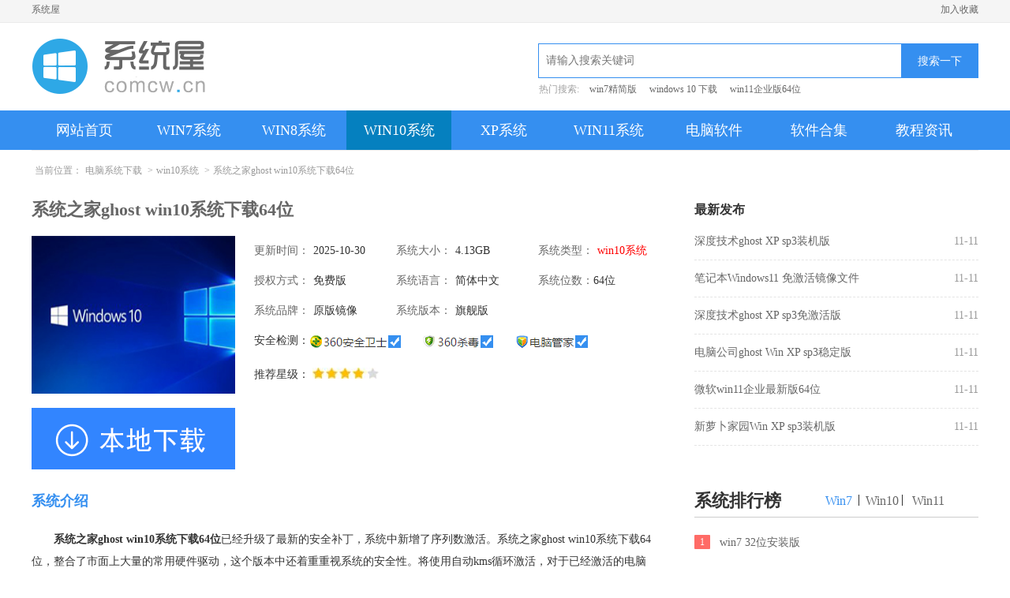

--- FILE ---
content_type: text/html; charset=utf-8
request_url: https://www.comcw.cn/xitong/2698.html
body_size: 6992
content:
<!DOCTYPE html PUBLIC "-//W3C//DTD XHTML 1.0 Transitional//EN" "http://www.w3.org/TR/xhtml1/DTD/xhtml1-transitional.dtd">
<html xmlns="http://www.w3.org/1999/xhtml">
<head>
<meta http-equiv="Content-Type" content="text/html; charset=utf-8">
<title>系统之家ghostwin10系统下载-系统之家ghostwin10系统下载64位-系统屋</title>
<META name="description" content="系统之家ghost win10系统下载64位已经升级了最新的安全补丁，系统中新增了序列数激活。系统之家ghost 
win10系统下载64位，整合了市面上大量的常用硬件驱动，这个版本中还着重重视系统的安全性。将使用自动kms循环激活，对于已经激活的电脑进行使用数字权限激活。这款系统中提供了多种装机方式，推荐新手用户使用硬盘安装，安装过程快速简单。" />
<link rel="stylesheet" href="/static/css/common.css">
<meta http-equiv="mobile-agent" content="format=html5; url=https://m.comcw.cn/xitong/2698.html"/>
<meta name="mobile-agent" content="format=xhtml;url=https://m.comcw.cn/xitong/2698.html" /><link rel="stylesheet" href="/static/css/style.min.css"/>
<link rel="stylesheet" href="/static/css/style.css">
<link rel="stylesheet" href="/static/css/newarticle.css">
<link rel="stylesheet" href="/static/css/pc_info.css">
 <script src="/static/js/jq1.9.js"></script>
 <script src="/static/js/device.js"></script>
    <script type="text/javascript">
        if(/Android|webOS|iPhone|iPod|mobile|BlackBerry|ucweb|SymbianOS/i.test(navigator.userAgent)){
            var url=window.location.href;
            try{window.location.href="https://m.comcw.cn/xitong/2698.html";
            }catch(e){}
        }
    </script>
</head>
<body>
<div class="hd_top">
    <div class="wd">
        <span><a href="/">系统屋</a></span>
        <span class="topnav">
        <a href="javascript:void(0)" onclick="shoucang(document.title,window.location)">加入收藏</a>
        </span>
    </div>
</div>
<div class="header mg">
    <div class="headerlogo mglogo">
        <div class="top">
            <div class="logo" style="margin-top:0px;">
                <a href="/" title="系统屋"></a>
            </div>
            <div class="search">
                <form  method="get" name="searchform" action="/searchd.html">
                    <input type="hidden" name="s" value="8862355932933589905">
                    <input type="hidden" name="entry" value="1">
                    <input type="hidden" name="nsid" value="10">
                    <input type="hidden" name="click" value="1">
                    <label class="soicon"></label>
                    <input class="sokey" placeholder="请输入搜索关键词" id="q" name="keyboard" type="text">
                    <button name="submit" class="button">搜索一下</button>     
                </form>
            </div>
        </div>
                <div class="hd_search_key">
            <span class="f1search">热门搜索:</span>
                            <a href="https://www.comcw.cn/xitong/414.html" target="_blank">win7精简版</a>
                            <a href="https://www.comcw.cn/xitong/5.html" target="_blank">windows 10 下载</a>
                            <a href="https://www.comcw.cn/xitong/3181.html" target="_blank">win11企业版64位</a>
                    </div>
            </div>
    <div class="navbar">
        <div class="W_1200 auto fix">
            <a href="/" class="nav-item " title="首页">网站首页</a>
            <a href="/win7/" class="nav-item " >WIN7系统</a>
            <a href="/win8/" class="nav-item " >WIN8系统</a>
            <a href="/win10/" class="nav-item cur" >WIN10系统</a>
            <a href="/xp/" class="nav-item " >XP系统</a>
            <a href="/win11/" class="nav-item " >WIN11系统</a>
            <a href="/pcsoft/" class="nav-item " >电脑软件</a>
            <a href="/pczt/" class="nav-item " >软件合集</a>
            <a href="/jc/" class="nav-item " >教程资讯</a>
        </div>
    </div>
    <div class="fotbr"></div>
</div><div class="mg clearBoth siteConn">
    <div class="w1k_box zzlb">
        <div class="a-left" style="margin-top:60px;">
                        <div class="m-related-list mb50">
                <h2 class="list-title" style="border-bottom:none; font-size:16px; font-weight:bold;">最新发布</h2>
                <ul class="related-list">
                                        <li class="item">
                    <span class="g-time fr">11-11</span>
                    <a href="/xitong/1520.html" title="深度技术ghost XP sp3装机版" class="g-list-a">
                深度技术ghost XP sp3装机版                    </a>
                    </li>
                                        <li class="item">
                    <span class="g-time fr">11-11</span>
                    <a href="/xitong/3135.html" title="笔记本Windows11 免激活镜像文件" class="g-list-a">
                笔记本Windows11 免激活镜像文件                    </a>
                    </li>
                                        <li class="item">
                    <span class="g-time fr">11-11</span>
                    <a href="/xitong/1532.html" title="深度技术ghost XP sp3免激活版" class="g-list-a">
                深度技术ghost XP sp3免激活版                    </a>
                    </li>
                                        <li class="item">
                    <span class="g-time fr">11-11</span>
                    <a href="/xitong/1506.html" title="电脑公司ghost Win XP sp3稳定版" class="g-list-a">
                电脑公司ghost Win XP sp3稳定版                    </a>
                    </li>
                                        <li class="item">
                    <span class="g-time fr">11-11</span>
                    <a href="/xitong/3100.html" title="微软win11企业最新版64位" class="g-list-a">
                微软win11企业最新版64位                    </a>
                    </li>
                                        <li class="item">
                    <span class="g-time fr">11-11</span>
                    <a href="/xitong/1552.html" title="新萝卜家园Win XP sp3装机版" class="g-list-a">
                新萝卜家园Win XP sp3装机版                    </a>
                    </li>
                                    </ul>
            </div>
                        <div class="system-ranking w360">
                                <div class="list-title">
                    <h2 class="fl">系统排行榜</h2>
                    <div class="rank-tab">
                        <a href="/win7/" class="active">Win7 </a>
                        <a href="/win10/">Win10</a>
                        <a href="/win11/">Win11 </a>
                    </div>
                </div>
                <div class="rank-list-box">
                                        <ul class="rank-list active">
                                                <li><a href="/xitong/3999.html" class="ell">
                        <i class="one">1</i>
                                    win7 32位安装版                        </a></li>
                                                <li><a href="/xitong/3926.html" class="ell">
                        <i class="two">2</i>
                                    win7纯净版镜像64位                        </a></li>
                                                <li><a href="/xitong/3925.html" class="ell">
                        <i class="thr">3</i>
                                    win7纯净版镜像32位                        </a></li>
                                                <li><a href="/xitong/3924.html" class="ell">
                        <i class="">4</i>
                                    win7纯净版系统镜像iso                        </a></li>
                                                <li><a href="/xitong/3923.html" class="ell">
                        <i class="">5</i>
                                    win7纯净版系统镜像32位                        </a></li>
                                                <li><a href="/xitong/3922.html" class="ell">
                        <i class="">6</i>
                                    win7纯净版系统镜像64位                        </a></li>
                                                <li><a href="/xitong/3921.html" class="ell">
                        <i class="">7</i>
                                    win7纯净版系统镜像                        </a></li>
                                                <li><a href="/xitong/3920.html" class="ell">
                        <i class="">8</i>
                                    深度win7系统镜像                        </a></li>
                                                <li><a href="/xitong/3919.html" class="ell">
                        <i class="">9</i>
                                    深度win7系统32位                        </a></li>
                                                <li><a href="/xitong/3918.html" class="ell">
                        <i class="">10</i>
                                    深度win7系统64位                        </a></li>
                                            </ul>
                                        <ul class="rank-list ">
                                                <li><a href="/xitong/3998.html" class="ell">
                        <i class="one">1</i>
                                    win10精简稳定版                        </a></li>
                                                <li><a href="/xitong/3982.html" class="ell">
                        <i class="two">2</i>
                                    Win10专业版2024                        </a></li>
                                                <li><a href="/xitong/3981.html" class="ell">
                        <i class="thr">3</i>
                                    Win10极限精简版Tiny10                        </a></li>
                                                <li><a href="/xitong/3962.html" class="ell">
                        <i class="">4</i>
                                    windows10 iso文件                        </a></li>
                                                <li><a href="/xitong/3961.html" class="ell">
                        <i class="">5</i>
                                    window10系统重装                        </a></li>
                                                <li><a href="/xitong/3960.html" class="ell">
                        <i class="">6</i>
                                    window10纯净绿色版                        </a></li>
                                                <li><a href="/xitong/3959.html" class="ell">
                        <i class="">7</i>
                                    window10纯净版免激活                        </a></li>
                                                <li><a href="/xitong/3958.html" class="ell">
                        <i class="">8</i>
                                    window10纯净系统                        </a></li>
                                                <li><a href="/xitong/3939.html" class="ell">
                        <i class="">9</i>
                                    Win10精简版2303                        </a></li>
                                                <li><a href="/xitong/3938.html" class="ell">
                        <i class="">10</i>
                                    Win10 Tiny10更新2303                        </a></li>
                                            </ul>
                                        <ul class="rank-list ">
                                                <li><a href="/xitong/4006.html" class="ell">
                        <i class="one">1</i>
                                    win11 23h2正式版                        </a></li>
                                                <li><a href="/xitong/4005.html" class="ell">
                        <i class="two">2</i>
                                    Win11 build 26052                        </a></li>
                                                <li><a href="/xitong/4004.html" class="ell">
                        <i class="thr">3</i>
                                    openKylin                        </a></li>
                                                <li><a href="/xitong/4003.html" class="ell">
                        <i class="">4</i>
                                    Win11系统正式版                        </a></li>
                                                <li><a href="/xitong/4002.html" class="ell">
                        <i class="">5</i>
                                    win11精简优化版                        </a></li>
                                                <li><a href="/xitong/4001.html" class="ell">
                        <i class="">6</i>
                                    win11精简版22h2                        </a></li>
                                                <li><a href="/xitong/4000.html" class="ell">
                        <i class="">7</i>
                                    win11正式版下载简体中文版                        </a></li>
                                                <li><a href="/xitong/3997.html" class="ell">
                        <i class="">8</i>
                                    win11精简版不忘初心                        </a></li>
                                                <li><a href="/xitong/3996.html" class="ell">
                        <i class="">9</i>
                                    Win11预览版25915                        </a></li>
                                                <li><a href="/xitong/3995.html" class="ell">
                        <i class="">10</i>
                                    Win11 23H2精简版                        </a></li>
                                            </ul>
                                    </div>
                                                <div id="rank-list-box-img" class="bottom30">
                                            <a href="https://www.comcw.cn/xitong/1.html"><img class="img1 lazy"  data-original="https://img.comcw.cn/uploadimg/ico/2018/1130/1543567810351511.png" alt=""></a>
                                            <a href="https://www.comcw.cn/xitong/59.html"><img class="lazy"  data-original="https://img.comcw.cn/uploadimg/ico/2018/1130/1543567767395724.png" alt=""></a>
                                            <a href="https://www.comcw.cn/xitong/2.html"><img class="lazy"  data-original="https://img.comcw.cn/uploadimg/ico/2018/1130/1543567735577806.png" alt=""></a>
                                    </div>
                                                <div class="item-box">
                    <div class="list-title">
                        <h2 class="fl">最新教程</h2>
                    </div>
                    <div class="rank-list-box">
                        <ul class="rank-list active">
                                                        <li>
                                <a href="/jc/13029.html" class="ell">
                                    <i class="one">1</i>
                                    驱动人生怎么关闭客户端最新版本检测                                </a>
                            </li>
                                                        <li>
                                <a href="/jc/13028.html" class="ell">
                                    <i class="two">2</i>
                                    驱动人生怎么设置驱动安装完成后自动删除安装包                                </a>
                            </li>
                                                        <li>
                                <a href="/jc/13027.html" class="ell">
                                    <i class="thr">3</i>
                                    win10允许应用在后台运行怎么打开                                </a>
                            </li>
                                                        <li>
                                <a href="/jc/13026.html" class="ell">
                                    <i class="">4</i>
                                    win10此设备的用户通知访问权限怎么开启                                </a>
                            </li>
                                                        <li>
                                <a href="/jc/13025.html" class="ell">
                                    <i class="">5</i>
                                    win10此设备的应用诊断信息访问权限怎么打开                                </a>
                            </li>
                                                        <li>
                                <a href="/jc/13024.html" class="ell">
                                    <i class="">6</i>
                                    win10允许应用访问你的日历在哪设置                                </a>
                            </li>
                                                        <li>
                                <a href="/jc/13023.html" class="ell">
                                    <i class="">7</i>
                                    雷电模拟器怎么改语言                                </a>
                            </li>
                                                        <li>
                                <a href="/jc/13022.html" class="ell">
                                    <i class="">8</i>
                                    雷电模拟器清理磁盘缓存在哪                                </a>
                            </li>
                                                        <li>
                                <a href="/jc/13021.html" class="ell">
                                    <i class="">9</i>
                                    win10网络疑难解答在哪里                                </a>
                            </li>
                                                        <li>
                                <a href="/jc/13020.html" class="ell">
                                    <i class="">10</i>
                                    win10跨设备共享怎么关闭                                </a>
                            </li>
                                                    </ul>
                    </div>
                </div>
                            </div>
        </div>
        <div class="acright">
        <div class="crumbs">
            <span>当前位置：</span><a href="/">电脑系统下载</a>
            <span>&gt;</span><a href="/win10/">win10系统</a>
            <span>&gt;</span><a href="/xitong/2698.html">系统之家ghost win10系统下载64位</a>
        </div>
            <div class="acinfo">
                <div class="iboxdb">
                    <dl>
                        <h1 class="ititle">系统之家ghost win10系统下载64位</h1>
                        <dl>
                        </div>
                        <div class="ibox">
                            <dl>
                                <dt><img class="lazy" data-original="https://img.comcw.cn/uploadimg/ico/2018/1127/1543321035984099.jpg" alt="系统之家ghost win10系统下载64位" height="200" width="258"></dt>
                                <dd class="td n">
                                    <span class="f">更新时间：</span><span class="t">2025-10-30</span>
                                    <span class="f">系统大小：</span><span class="t r">4.13GB</span>
                                    <span class="f">系统类型：</span><span class="t r"><a style="color: red;" href="/win10/">win10系统</a></span>
                                </dd>
                                <dd class="td n">
                                    <span class="f">授权方式：</span><span class="t">免费版</span>
                                    <span class="f">系统语言：</span><span class="t r">简体中文</span>
                                    <span class="f">系统位数：</span><span class="tr">64位</span>
                                </dd>
                                <dd class="td n">
                                    <span class="f">系统品牌：</span><span class="t">原版镜像</span>
                                    <span class="f">系统版本：</span><span class="t">旗舰版</span>
                                </dd>
                                <dd class="td">
                                <div style="text-align:cennter; padding-left:5px">
                                    <p text-indent:15px;>
                                        安全检测：</span><img class="lazy" data-original="/static/images/aqjc.gif"></span>
                                    </p>
                                </div>
                                </dd>
                                <style type="text/css">

                                </style>
                                <dd class="td">
                                <div  style="text-align:cennter; padding-left:5px">
                                    <p class="info_xingji">
                                        推荐星级：
                                        <span>
                                        <span class="top10" style="width: 80%;"></span>
                                        <span class="top10" ></span>
                                        </span>
                                    </p>
                                </div>
                                </dd>
                                <b class="t"></b>
                                <b class="b"></b>
                            </dl>
                            <div class="xiazaiy">
                                <a href="#xiazai" style="float:left;">
                                    <img class="lazy" data-original="/static/images/gsxz.gif" alt="" />
                                </a>

                    </div>
                </div>
            </div>
            <div class="sConn ibox">
                <h2 class="rg_titlels">
                    系统介绍
                </h2>
                <div class="content">
                    <p style="text-indent:2em;">
	<strong>系统之家ghost win10系统下载64位</strong>已经升级了最新的安全补丁，系统中新增了序列数激活。系统之家ghost 
win10系统下载64位，整合了市面上大量的常用硬件驱动，这个版本中还着重重视系统的安全性。将使用自动kms循环激活，对于已经激活的电脑进行使用数字权限激活。这款系统中提供了多种装机方式，推荐新手用户使用硬盘安装，安装过程快速简单。
</p>
<p align="center">
	<img src='https://img.comcw.cn/uploadimg/image/20210415/20210415171450_16701.jpg' alt='系统之家ghost win10系统下载64位' /> 
</p>
<h3>
	系统特色
</h3>
<p style="text-indent:2em;">
	1、拥有万能驱动，安装后自动识别系统硬件，大部分用户不用使用手动安装。
</p>
<p style="text-indent:2em;">
	2、系统使用全新的GHO方式进行封装，给用户提供更多选择，安装方式更加的简单。
</p>
<p style="text-indent:2em;">
	3、系统在安装完成后将自动检测当前设备安全，对病毒和恶意程序进行查杀。
</p>
<p style="text-indent:2em;">
	4、已经在大量的电脑中进行测试，目前未出现蓝屏现象。
</p>
<p style="text-indent:2em;">
	5、系统已经禁用了onedrive服务，用户可以在通过运行OneDrive_setup.exe进行重新启用，
</p>
<p style="text-indent:2em;">
	6、使用最新的srs驱动服务，轻松适配各种设备，并且还支持ahcl模式。
</p>
<p style="text-indent:2em;">
	7、支持使用winpe系统，新增一键备份还原小工具。
</p>
<h3>
	系统优化
</h3>
<p style="text-indent:2em;">
	1、优化系统服务：关闭了ONEDRIVE服务(不是删减)，关闭了自动更新服务，关闭了自动播放。
</p>
<p style="text-indent:2em;">
	2、优化磁盘访问速度，智能进行分区管理。
</p>
<p style="text-indent:2em;">
	3、使用集成万能驱动，安装驱动更加的便捷。
</p>
<p style="text-indent:2em;">
	4、深度维护系统后台，关闭不必要进程，优化前台显示。
</p>
<p style="text-indent:2em;">
	5、修复前版本中的未修复的已知问题。
</p>
<p style="text-indent:2em;">
	6、优化系统安全系数，关闭了磁盘中各分区的文件共享。
</p>
<p style="text-indent:2em;">
	7、优化互联网访问速度、修改互联网优先等级，提升访问与下载的速度。
</p>
<h3>
	安装方法
</h3>
<p style="text-indent:2em;">
	1、U盘安装
</p>
<p style="text-indent:2em;">
	下载文件到本地，解压到D盘，将U盘制作成启动盘(借助软件)，玩家移动至U盘，重启电脑把盘启动调至优先(下方图片解析)。重启电脑进去PE一键安装系统。
</p>
<p align="center">
	<img src='https://img.comcw.cn/uploadimg/image/20210415/20210415171505_81417.png' alt='系统之家ghost win10系统下载64位' /> 
</p>
<p style="text-indent:2em;">
	2、硬盘安装
</p>
<p style="text-indent:2em;">
	下载ISO系统文件，解压至D盘或者是其他盘(禁止解压到桌面和C盘)
</p>
<p style="text-indent:2em;">
	卸载电脑中各种杀毒软件(养蛊软件)，打开解压文件夹中的“双击安装系统推荐.EXE”
</p>
<p style="text-indent:2em;">
	等待安装完成即可使用。
</p>
<p align="center">
	<img src='https://img.comcw.cn/uploadimg/image/20210415/20210415171516_76258.png' alt='系统之家ghost win10系统下载64位' /> 
</p>
<p align="center">
	<img src='https://img.comcw.cn/uploadimg/image/20210415/20210415171525_47116.png' alt='系统之家ghost win10系统下载64位' /> 
</p>                                        <h2 class="rg_titlels" id="xiazai">下载地址</h2>
                    <div class="ds">
                        <ul class="down"></ul>
                        <div class="xzdz_lf">
                            <div class="sortbox">
                                <div class="sort_list">
                                    <dl class="clearfix">
                                        <dt class="dt2"><span>高速下载</span></dt>
                                        <dd>
                                        <a href="https://xt2.ddbxs.com:4333/2024/win10/xtw/GHOST_WIN10_X64_V2024_02.iso?auth_key=1762824460-0-0-7b0c83f63092c3640b415e9ef88cfddb"><span class="xlei"></span>本地高速下载</a>
                                        <a href="https://xt2.ddbxs.com:4333/2024/win10/xtw/GHOST_WIN10_X64_V2024_02.iso?auth_key=1762824460-0-0-7b0c83f63092c3640b415e9ef88cfddb"><span class="xf"></span>迅雷高速下载</a>
                                        <a href="https://xt2.ddbxs.com:4333/2024/win10/xtw/GHOST_WIN10_X64_V2024_02.iso?auth_key=1762824460-0-0-7b0c83f63092c3640b415e9ef88cfddb"><span></span>本地电信下载</a>
                                        <a href="https://xt2.ddbxs.com:4333/2024/win10/xtw/GHOST_WIN10_X64_V2024_02.iso?auth_key=1762824460-0-0-7b0c83f63092c3640b415e9ef88cfddb"><span></span>电信高速下载</a>
                                        <a href="https://xt2.ddbxs.com:4333/2024/win10/xtw/GHOST_WIN10_X64_V2024_02.iso?auth_key=1762824460-0-0-7b0c83f63092c3640b415e9ef88cfddb"><span></span>移动高速下载</a>
                                        <a href="https://xt2.ddbxs.com:4333/2024/win10/xtw/GHOST_WIN10_X64_V2024_02.iso?auth_key=1762824460-0-0-7b0c83f63092c3640b415e9ef88cfddb"><span></span>联通高速下载</a>
                                        <a href="https://xt2.ddbxs.com:4333/2024/win10/xtw/GHOST_WIN10_X64_V2024_02.iso?auth_key=1762824460-0-0-7b0c83f63092c3640b415e9ef88cfddb"><span></span>长宽高速下载</a>
                                        <a href="https://xt2.ddbxs.com:4333/2024/win10/xtw/GHOST_WIN10_X64_V2024_02.iso?auth_key=1762824460-0-0-7b0c83f63092c3640b415e9ef88cfddb"><span></span>网通高速下载</a>
                                        </dd>
                                    </dl>
                                    <dl class="clearfix">
                                        <dt class="dt3"><span>电信下载</span></dt>
                                        <dd>
                                        <a href="https://xt2.ddbxs.com:4333/2024/win10/xtw/GHOST_WIN10_X64_V2024_02.iso?auth_key=1762824460-0-0-7b0c83f63092c3640b415e9ef88cfddb"><span></span>广东电信下载</a>
                                        <a href="https://xt2.ddbxs.com:4333/2024/win10/xtw/GHOST_WIN10_X64_V2024_02.iso?auth_key=1762824460-0-0-7b0c83f63092c3640b415e9ef88cfddb"><span></span>江苏电信下载</a>
                                        <a href="https://xt2.ddbxs.com:4333/2024/win10/xtw/GHOST_WIN10_X64_V2024_02.iso?auth_key=1762824460-0-0-7b0c83f63092c3640b415e9ef88cfddb"><span></span>浙江电信下载</a>
                                        <a href="https://xt2.ddbxs.com:4333/2024/win10/xtw/GHOST_WIN10_X64_V2024_02.iso?auth_key=1762824460-0-0-7b0c83f63092c3640b415e9ef88cfddb"><span></span>北京电信下载</a>
                                        <a href="https://xt2.ddbxs.com:4333/2024/win10/xtw/GHOST_WIN10_X64_V2024_02.iso?auth_key=1762824460-0-0-7b0c83f63092c3640b415e9ef88cfddb"><span></span>上海电信下载</a>
                                        <a href="https://xt2.ddbxs.com:4333/2024/win10/xtw/GHOST_WIN10_X64_V2024_02.iso?auth_key=1762824460-0-0-7b0c83f63092c3640b415e9ef88cfddb"><span></span>河北电信下载</a>
                                        <a href="https://xt2.ddbxs.com:4333/2024/win10/xtw/GHOST_WIN10_X64_V2024_02.iso?auth_key=1762824460-0-0-7b0c83f63092c3640b415e9ef88cfddb"><span></span>山东电信下载</a>
                                        <a href="https://xt2.ddbxs.com:4333/2024/win10/xtw/GHOST_WIN10_X64_V2024_02.iso?auth_key=1762824460-0-0-7b0c83f63092c3640b415e9ef88cfddb"><span></span>河南电信下载</a>
                                        </dd>
                                    </dl>
                                    <dl class="clearfix">
                                        <dt class="dt4"><span>联通下载</span></dt>
                                        <dd>
                                        <a href="https://xt2.ddbxs.com:4333/2024/win10/xtw/GHOST_WIN10_X64_V2024_02.iso?auth_key=1762824460-0-0-7b0c83f63092c3640b415e9ef88cfddb"><span></span>广东联通下载</a>
                                        <a href="https://xt2.ddbxs.com:4333/2024/win10/xtw/GHOST_WIN10_X64_V2024_02.iso?auth_key=1762824460-0-0-7b0c83f63092c3640b415e9ef88cfddb"><span></span>江苏联通下载</a>
                                        <a href="https://xt2.ddbxs.com:4333/2024/win10/xtw/GHOST_WIN10_X64_V2024_02.iso?auth_key=1762824460-0-0-7b0c83f63092c3640b415e9ef88cfddb"><span></span>浙江联通下载</a>
                                        <a href="https://xt2.ddbxs.com:4333/2024/win10/xtw/GHOST_WIN10_X64_V2024_02.iso?auth_key=1762824460-0-0-7b0c83f63092c3640b415e9ef88cfddb"><span></span>北京联通下载</a>
                                        <a href="https://xt2.ddbxs.com:4333/2024/win10/xtw/GHOST_WIN10_X64_V2024_02.iso?auth_key=1762824460-0-0-7b0c83f63092c3640b415e9ef88cfddb"><span></span>上海联通下载</a>
                                        <a href="https://xt2.ddbxs.com:4333/2024/win10/xtw/GHOST_WIN10_X64_V2024_02.iso?auth_key=1762824460-0-0-7b0c83f63092c3640b415e9ef88cfddb"><span></span>河北联通下载</a>
                                        <a href="https://xt2.ddbxs.com:4333/2024/win10/xtw/GHOST_WIN10_X64_V2024_02.iso?auth_key=1762824460-0-0-7b0c83f63092c3640b415e9ef88cfddb"><span></span>山东联通下载</a>
                                        <a href="https://xt2.ddbxs.com:4333/2024/win10/xtw/GHOST_WIN10_X64_V2024_02.iso?auth_key=1762824460-0-0-7b0c83f63092c3640b415e9ef88cfddb"><span></span>河南联通下载</a>
                                        </dd>
                                    </dl>
                                </div>
                            </div>
                        </div>
                    </div>
                </div>
            </div>
        </div>
    </div>
</div>
<div class="box">
    <script src="/static/js/lazyload.js"></script>
<div class="footer">
    <div class="wrap auto fix">
        <p class="mb15">
        本站发布的系统与软件来自互联网，如有侵犯到您的权益，我们将第一时间进行处理。 <a href="javascript:;" rel="nofollow" id="jubao">举报入口</a>
        </p>
                <p>
            Copyright©2025 系统屋（www.comcw.cn） 版权所有 <a href="https://beian.miit.gov.cn/" target="_blank" rel="nofollow" style="color: #999;">蜀ICP备2024096973号-1</a>
        </p>
            </div>
</div>
<script src="/static/js/jq1.9.js"></script>
<script src="/static/js/shoucan.js"></script>
<script src="/static/js/tabjQuery.js"></script>
<div style="display: none;">
       
</div>

<div class="wid_wrap">
    <div class="win_mengban"></div>
    <div class="win_box">
        <div class="titleme">举报信息框</div>
        <ul>
            <li><span><i>*</i>举报网址：</span> <input type="text" id="qs_url" value=""></li>
            <li><span><i>*</i>举报内容：</span><textarea name="" id="qs_cont" value="" cols="30" rows="10" maxlength="200"></textarea>
            </li>
            <li><span><i>*</i>联系方式：</span><input type="text" id="qs_call" value=""></li>
        </ul>
        <div class="btn" id="qs_sub" type="submit">举报</div>

    </div>
</div>
<link rel="stylesheet" href="/static/css/jubao.css">
<script>
    $('#jubao').click(function () {
        $('.wid_wrap').fadeIn();
        var url = window.location.href;
        $("#qs_url").val(url);

    })
    $('.win_mengban').click(function () {
        $('.wid_wrap').fadeOut()
    })

    $('#qs_sub').click(function () {
        var qs_url = $('#qs_url').val();
        var qs_cont = $('#qs_cont').val();
        var qs_call = $('#qs_call').val();
        var strRegex = '(https?|ftp|file)://[-A-Za-z0-9+&@#/%?=~_|!:,.;]+[-A-Za-z0-9+&@#/%=~_|]';

        var re = new RegExp(strRegex);
        if (qs_url == '') {
            alert('请输入举报网址')
            return false;
        } else if (!re.test(qs_url)) {
            alert("请输入正确的url地址");
            return false;
        } else if (qs_cont == '') {
            alert('请输入举报内容')
            return false;
        } else if (qs_call == '') {
            alert('请输入联系方式')
            return false;
        }else{
            $.ajax({
                url:"/jubao.html",
                data:{qs_url:qs_url,qs_cont:qs_cont,qs_call:qs_call},
                type:"get",
                dataType: 'json',
                success:function(data){
                    if(data['code'] ==0){
                        alert(data['msg']);
                        $('.wid_wrap').fadeOut()
                    }else{
                        return alert(data['msg']);
                    }
                }
            });
        }
    })
</script>
</div>
<!-- / 页尾 -->
<script type="text/javascript" src="/static/js/menu.js"></script>
<script type="text/javascript" src="/static/js/top.js"></script>
<script type="text/javascript" src="/static/js/fixed.js"></script>
<script>
    $(".rank-tab").silde(".rank-list-box");
    $(".xiazaiy .pf_r .up i").click(function(){
        $(this).toggleClass(".pf_r .up a");
        $(".xiazaiy .pf_r .up i").removeClass(".pf_r .up b");
    })
    $(".xiazaiy .pf_r .downl i").click(function(){
        $(this).toggleClass(".pf_r .up b")
        $(".xiazaiy .pf_r .up i").removeClass(".pf_r .up a");
    })
</script>
<script type="text/javascript">
addvisit(2698,9,1);
</script>
<script type="application/ld+json">
{
"@context": "https://ziyuan.baidu.com/contexts/cambrian.jsonld",
"@id": "https://www.comcw.cn/xitong/2698.html",
"title": "系统之家ghost win10系统下载64位",
"images": ["https://img.comcw.cn/uploadimg/image/20210415/20210415171450_16701.jpg","https://img.comcw.cn/uploadimg/image/20210415/20210415171505_81417.png","https://img.comcw.cn/uploadimg/image/20210415/20210415171516_76258.png"],
"description": "系统之家ghost win10系统下载64位已经升级了最新的安全补丁，系统中新增了序列数激活。系统之家ghost 
win10系统下载64位，整合了市面上大量的常用硬件驱动，这个版本中还着重重视系统的安全性。将使用自动kms循环激活，对于已经激活的电脑进行使用数字权限激活。这款系统中提供了多种装机方式，推荐新手用户使用硬盘安装，安装过程快速简单。",
"pubDate": "2021-04-15T17:15:39",
"upDate": "2025-10-30T19:08:30",
"data":{
    "WebPage":{

    }
 }
}
</script>
<script defer src="https://static.cloudflareinsights.com/beacon.min.js/vcd15cbe7772f49c399c6a5babf22c1241717689176015" integrity="sha512-ZpsOmlRQV6y907TI0dKBHq9Md29nnaEIPlkf84rnaERnq6zvWvPUqr2ft8M1aS28oN72PdrCzSjY4U6VaAw1EQ==" data-cf-beacon='{"version":"2024.11.0","token":"edf14584ea9543b7b097875e607bf81c","r":1,"server_timing":{"name":{"cfCacheStatus":true,"cfEdge":true,"cfExtPri":true,"cfL4":true,"cfOrigin":true,"cfSpeedBrain":true},"location_startswith":null}}' crossorigin="anonymous"></script>
</body>
</html>

--- FILE ---
content_type: text/css
request_url: https://www.comcw.cn/static/css/common.css
body_size: 211
content:
/* 添加的效果 */
#rank-list-box-img a>img { width: 360px; height: 132px;display: block;margin-top: 21px;}
#rank-list-box-img .img1 {margin-top: 10px;}
.navbar { background: #358ff0; height: 50px; line-height: 50px; }
.navbar .nav-item { width: 133px; font-size: 18px; text-align: center; float: left; color: #fff; }
.navbar .nav-item:hover, .navbar .nav-item.cur { background: #0580bf; }
.W_1200{width: 1200px; margin: 0 auto; position: relative;}
.header .menu{width:1200px;overflow:hidden;margin:0 auto 0px;margin-top: 5px;}
body {color: #333;overflow-x: hidden;font: 14px/1.4286 "Microsoft YaHei", SimSun, Tahoma, Verdana, Arial, sans-serif;-webkit-font-smoothing: antialiased;}
.header .fotbr{width:1200px;height:1px;overflow:hidden;margin:0 auto;background:#ececec;}
.header .menu ul.m-x > a {margin-left: 10px;}
.header .menu ul.m-x > a:first-child{margin-left: 0px;}
.top0 {margin-top: 0px !important;}
.info_xingji>span:first-child {width: 84px; position: relative;display: inline-block;height: 28px;}
.info_xingji>span:first-child>span:first-child {width: 78px;position: absolute;top: 5px;height: 14px;background-image: url(/static/images/5a2bb72494ceb.jpg);z-index: 100;left: 0;background-position: 0 0;}
.info_xingji>span:first-child>span:first-child+span { width: 84px;position: absolute;top: 5px;height: 14px;background-image: url(/static/images/5a2bb72494ceb.jpg);right: 0; background-position: -184px 0;}
.top10 {margin-top: 10px;}
.bottom30 {margin-bottom: 30px}
.header {height: 162px;}

--- FILE ---
content_type: text/css
request_url: https://www.comcw.cn/static/css/style.min.css
body_size: 7350
content:
@charset "utf-8";.icon-360{background-image:url(../images/icon.png);background-position:-174px -26px;width:18px;height:20px}.icon-share-qq:hover{background-image:url(../images/icon.png)!important;background-position:0 -90px!important;width:30px;height:30px}.icon-checked{background-image:url(../images/icon.png);background-position:-174px -108px;width:14px;height:14px}.icon-dl{background-image:url(../images/icon.png);background-position:-108px -124px;width:20px;height:20px}.icon-dl2{background-image:url(../images/icon.png);background-position:-174px -90px;width:14px;height:14px}.icon-dngj{background-image:url(../images/icon.png);background-position:-174px -50px;width:18px;height:18px}.icon-hot{background-image:url(../images/icon.png);background-position:0 -40px;width:42px;height:30px}.icon-share-kj:hover{background-image:url(../images/icon.png)!important;background-position:-101px -16px!important;width:30px;height:30px}.icon-location{background-image:url(../images/icon.png);background-position:-80px -40px;width:12px;height:16px}.icon-more-hover{background-image:url(../images/icon.png);background-position:-89px -60px;width:5px;height:3px}.icon-more{background-image:url(../images/icon.png);background-position:-80px -60px;width:5px;height:3px}.icon-next-hover{background-image:url(../images/icon.png);background-position:-27px -124px;width:23px;height:32px}.icon-next{background-image:url(../images/icon.png);background-position:-54px -124px;width:23px;height:32px}.icon-prev-hover{background-image:url(../images/icon.png);background-position:-81px -124px;width:23px;height:32px}.icon-prev{background-image:url(../images/icon.png);background-position:0 -124px;width:23px;height:32px}.icon-resetting{background-image:url(../images/icon.png);background-position:-174px -143px;width:15px;height:13px}.icon-resettingh{background-image:url(../images/icon.png);background-position:-174px -126px;width:15px;height:13px}.icon-sd{background-image:url(../images/icon.png);background-position:-174px 0;width:18px;height:22px}.icon-share-kj{background-image:url(../images/icon.png)!important;background-position:-68px -90px!important;width:30px;height:30px}.icon-share-qq{background-image:url(../images/icon.png)!important;background-position:-135px -50px!important;width:30px;height:30px}.icon-share-sina{background-image:url(../images/icon.png)!important;background-position:-135px -16px!important;width:30px;height:30px}.icon-share-wx{background-image:url(../images/icon.png)!important;background-position:-101px -50px!important;width:30px;height:30px}.icon-share-sina:hover{background-image:url(../images/icon.png)!important;background-position:-34px -90px!important;width:30px;height:30px}.icon-sous{background-image:url(../images/icon.png);background-position:-129px -90px;width:20px;height:20px}.icon-sous2{background-image:url(../images/icon.png);background-position:-174px -72px;width:14px;height:14px}.icon-star-bg{background-image:url(../images/icon.png);background-position:0 -20px;width:97px;height:16px}.icon-star-line{background-image:url(../images/icon.png);background-position:0 0;width:97px;height:16px}.icon-w-starbg{background-image:url(../images/icon.png);background-position:-101px 0;width:69px;height:12px}.icon-w-starline{background-image:url(../images/icon.png);background-position:0 -74px;width:69px;height:12px}.icon-share-wx:hover{background-image:url(../images/icon.png)!important;background-position:-46px -40px!important;width:30px;height:30px}.icon-xl{background-image:url(../images/icon.png);background-position:-102px -90px;width:23px;height:20px}body,button,dd,div,dl,dt,fieldset,form,h1,h2,h3,h4,h5,h6,input,legend,li,ol,p,td,textarea,th,ul{padding:0;margin:0;outline:0}.clear{clear:both}blockquote,body,code,dd,div,dl,dt,fieldset,form,h1,h2,h3,h4,h5,h6,html,img,input,legend,li,ol,p,pre,textarea,th,ul{font-style:inherit;font-weight:inherit}h1,h2,h3,h4,h5,h6{font-size:14px;font-weight:400}img,input,select{vertical-align:middle;border:0;font-family:"Microsoft YaHei"}i{font-style:normal}ol,ul{border:0;list-style:none}a{text-decoration:none;color:#666;cursor:pointer}a:hover{color:#358ff0}a:active{color:#247ddd}img{border:0}html{overflow-y:scroll}.clearfix:after{content:".";display:block;visibility:hidden;height:0;line-height:0;clear:both}.hide{display:none}.clearfix{display:block}.fr{float:right}.ell{text-overflow:ellipsis;white-space:nowrap;overflow:hidden}.mt-20{margin-top:20px}.mt-30{margin-top:30px}.mt-40{margin-top:40px}.mb-20{margin-bottom:20px}.mb-30{margin-bottom:30px}.mb-40{margin-bottom:40px}.mb-50{margin-bottom:50px}.wrap{width:1160px;margin:0 auto}.topbar{height:39px;line-height:40px;background:#f5f5f5;font-size:12px;color:#666;border-bottom:1px solid #e3e3e3}.topbar .topbar-menu{height:12px;line-height:12px;padding:14px 0}.topbar .topbar-menu a{padding:0 5px;display:inline-block;height:12px;float:left}.topbar .topbar-menu a+a{border-left:2px solid #d7d7d7}.topbar .topbar-menu a:hover{color:#666;text-decoration:underline}.topbar .topbar-menu a:active{color:#333;text-decoration:underline}.header .logo{display:inline-block;float:left;margin-top:20px}.header .logo a{display:inline-block}.header .searchbox{width:420px;margin-top:20px}.header .searchbox .search{position:relative;*zoom:1}.header .search-sel{position:absolute;top:0;left:0;z-index:2;font-size:14px;color:#666}.header .selectSearch{height:40px;line-height:40px;width:60px;padding-left:20px;display:block;cursor:pointer}.header .selectSearch i{width:0;height:0;border-width:4px 4px 0;border-style:solid;border-color:#666 transparent transparent;display:inline-block;margin-left:10px;vertical-align:middle}.header .sel-toggle{width:138px;border:1px solid #358ff0;border-radius:1px;background:#fff;display:none}.header .sel-toggle li{height:28px;line-height:28px;padding-left:18px;font-size:14px;color:#666;cursor:pointer}.header .sel-toggle li:hover{color:#fff;background:#247ddd}.header .sel-toggle li:active{color:#fff;background:#1469c5}.header .search-inp{height:24px;line-height:24px;width:268px;border:2px solid #358ff0;border-right:0;float:left;padding:6px 10px 6px 80px;font-size:14px;color:#999}.header .search-inp:focus{color:#666}.header .search-btn{width:60px;height:40px;background:#358ff0 url(../images/sous.png) no-repeat center center;cursor:pointer}.header .search-btn:hover{background-color:#247ddd}.header .search-btn:active{background-color:#1469c5}.header .search-key{padding-top:5px}.header .search-key a{margin-left:12px;display:inline-block;font-size:12px;color:#999}.header .search-key a:hover{color:#247ddd}.header .search-key a:active{color:#1469c5}.crumbs{height:50px;line-height:50px;font-size:12px;color:#999}.crumbs a{color:#999 !important}.crumbs span{padding:0 4px}.crumbs i{float:left;margin-top:15px}.footer{text-align:center;padding-bottom:10px}.footer .hot-sous{padding:18px 0;border-bottom:1px solid #484848;width:605px;margin:0 auto}.footer .hot-sous span{font-weight:700}.footer .hot-sous a+a{padding-left:35px}.footer .foot-link{padding:18px 0 15px}.footer p{padding-bottom:6px}.footer a,.footer p,.footer span{color:#999;font-size:14px}.footer a:hover{color:#999;text-decoration:underline}.footer a:active{color:#666;text-decoration:underline}.adplace{*zoom:1}.adplace a{display:block}.adplace img{width:100%;display:block}.newest-system{height:360px;overflow:hidden}.newest-system .slide-box{width:660px;height:360px;display:inline-block;position:relative;*zoom:1;margin-right:20px}.newest-system .slide-box .slidelist .text{width:70%;padding:0 15%;display:block;height:60px;line-height:60px;font-size:16px;color:#fff;text-align:center;background:url(../images/opacity.png) repeat;position:absolute;bottom:0;left:0;text-overflow:ellipsis;white-space:nowrap;overflow:hidden}.newest-system .slidelist img{width:660px;height:360px}.newest-system .tit-cell{text-align:center;width:100%;position:absolute;left:0;bottom:3px;*bottom:8px}.newest-system .tit-cell span{width:20px;height:3px;display:inline-block;background:#fff;opacity:.2;filter:alpha(opacity=20);cursor:pointer}.newest-system .tit-cell span.on{background:#358ff0;opacity:.8;filter:alpha(opacity=80)}.newest-system .tit-cell span+span{margin-left:6px}.newest-system .pagebtn span{display:inline-block;position:absolute;bottom:15px;cursor:pointer}.newest-system .pagebtn .icon-prev{left:40px}.newest-system .pagebtn .icon-next{right:40px}.newest-system .pagebtn .icon-prev:hover{background-position:-81px -124px}.newest-system .pagebtn .icon-next:hover{background-position:-27px -124px}.newest-system .syslist-box{width:480px;display:inline-block}.newest-system .syslist-box h2{border-bottom:1px solid #ccc;padding-bottom:5px;line-height:26px;margin-bottom:4px;*height:29px}.newest-system .syslist-box h2 span{font-size:20px;color:#333;font-weight:700}.main-index .more{font-size:14px;color:#464646;cursor:pointer}.main-index .icon-more{display:inline-block;vertical-align:middle;margin-left:5px}.more:hover{color:#358ff0}.more:hover .icon-more{background-position:-89px -60px}.list-disc-box{position:relative;*zoom:1}.list-disc-box .line{width:1px;background:#ededed;height:300px;position:absolute;left:0;top:13px}.list-disc-box li{line-height:33px;height:33px;*line-height:29px;*height:29px;font-size:14px;color:#666;position:relative;*zoom:1;padding-left:16px}.list-disc-box li a{display:inline-block;width:410px;*float:left}.list-disc-box li span{color:#999}.list-disc-box li i{width:3px;height:3px;background:#a8a8a8;display:inline-block;position:absolute;left:-1px;top:14px}.list-disc-box li a:hover i{background:#358ff0}.system-classify{margin-top:40px}.classify-item{border-bottom:1px solid #ccc;*height:40px}.classify-item h2{font-size:22px;color:#333;font-weight:700;display:inline-block;margin-right:90px;line-height:40px}.classify-tab a{padding:0 20px;line-height:40px;font-size:16px;color:#666;display:inline-block;float:left;border:1px solid #fff;border-bottom:0}.classify-tab a.active{border:1px solid #ccc;border-top:2px solid #358ff0;border-bottom:1px solid #fff;height:38px;line-height:36px;position:relative;*zoom:1;top:1px;color:#358ff0;font-weight:700;background:#fff}.classify-item .more{line-height:40px}.classify-item .more a{display:none}.classify-item .more a.active{display:block}.classify-item .more i{display:inline-block;vertical-align:middle;margin-left:5px}.classify-con-box{margin-top:30px;overflow:hidden}.classify-con{width:1180px;display:none}.classify-con.active{display:block}.classify-con li{height:120px;width:560px;display:inline-block;float:left;margin:0 30px 20px 0}.classify-con li .img-l{display:inline-block;margin-right:16px;position:relative;*zoom:1;width:160px;height:120px}.classify-con li img{display:block;width:160px;height:120px}.h-bg{width:100%;height:100%;background:#000;opacity:.1;filter:alpha(opacity=10);position:absolute;top:0;left:0;z-index:2;display:none}.classify-con li:hover .img-l .h-bg{display:block}.classify-con li .text-r{display:inline-block;width:370px}.classify-con li .text-r a{color:#464646;font-size:16px;width:100%;display:inline-block}.classify-con li:hover .text-r a{color:#358ff0}.classify-con li .text-r a:active{color:#247ddd}.classify-con li .text-r p{font-size:14px;color:#999;padding-top:4px}.classify-con li .text-r p span{padding-right:30px}.classify-con li .text-r .btn{width:120px;height:30px;line-height:30px;text-align:center;border-radius:2px;background:#358ff0;color:#fff;font-size:14px;display:block;margin-top:11px}.classify-con li:hover .text-r .btn{background:#247ddd;color:#fff;-webkit-transition:all .2s linear;-moz-transition:all .2s linear;-ms-transition:all .2s linear;-o-transition:all .2s linear;transition:all .2s linear}.classify-con li .text-r .btn:active{background:#1469c5;color:#fff;-webkit-transition:all .2s linear;-moz-transition:all .2s linear;-ms-transition:all .2s linear;-o-transition:all .2s linear;transition:all .2s linear}.topics-ranking{margin-top:20px}.w760{width:760px;margin-right:40px}.w360{width:360px;display:inline-block}.topics-con-box{overflow:hidden}.topics-con{width:780px;display:none}.topics-con.active{display:block}.topics-con li{display:inline-block;float:left;width:240px;margin-right:20px;height:300px}.topics-con li .img{display:inline-block;width:240px;height:180px;position:relative;*zoom:1;margin-bottom:12px}.topics-con li .img img{width:240px;height:180px}.topics-con li .img:hover .h-bg{display:block}.topics-con li .name{font-size:15px;color:#333;font-weight:700;display:inline-block;width:240px}.topics-con li .name:hover{color:#358ff0}.topics-con li .name:active{color:#247ddd}.topics-con li .time{font-size:12px;color:#b2b2b2;padding-bottom:5px}.topics-con li .info{font-size:13px;color:#666;height:57px;overflow:hidden}.list-title{height:40px;border-bottom:1px solid #ccc;margin-bottom:15px}.list-title h2{font-size:22px;color:#333;font-weight:700;line-height:40px;display:inline-block;margin-right:48px;*margin-right:40px}.system-ranking .rank-tab{display:inline-block}.system-ranking .rank-tab span{color:#999;padding:0 3px}.system-ranking .rank-tab a{font-size:16px;color:#666;line-height:40px}.system-ranking .rank-tab a.active,.system-ranking .rank-tab a:hover{color:#358ff0}.rank-list{display:none;min-height:340px}.rank-list.active{display:block}.rank-list li{line-height:34px} 
 /*.rank-list li{ height:34px;  }   .fl{float:left}*/
.rank-list li a{font-size:14px;color:#666;width:91%;padding-left:9%;display:inline-block;position:relative;*zoom:1}.rank-list li a:hover{color:#358ff0}.rank-list li a:active{color:#247ddd}.rank-list li a i{width:20px;height:18px;line-height:18px;color:#fff;font-size:12px;border-radius:1px;text-align:center;background:#c7c7c7;position:absolute;left:0;top:7px;*top:8px}.rank-list li a i.one{background:#ff6b66}.rank-list li a i.two{background:#ff8652}.rank-list li a i.thr{background:#ffa742}.sys-quick-query{margin-top:30px;*height:60px}.sqq-left{background:#358ff0;height:60px}.sqq-left .tit{display:inline-block;line-height:60px;float:left;color:#fff;font-size:16px;font-weight:700;padding:0 15px}.sqq-left .cx-btn{width:100px;height:30px;margin:15px 0;border-radius:30px;text-align:center;line-height:30px;font-size:14px;color:#666;cursor:pointer;background:#fff url(../images/sous2.png) no-repeat 23px 8px;box-shadow:0 0 4px rgba(0,0,0,.4)}.sqq-left .cx-btn:hover{color:#358ff0;background:#fff url(../images/sous3.png) no-repeat 23px 8px}.sqq-left .cx-btn:active{color:#1469c5;background:#fff url(../images/sous4.png) no-repeat 23px 8px;opacity:.75;filter:alpha(opacity=75)}.sqq-right{background:#358ff0}.sqq-right a{width:100%;height:60px;color:#fff;display:inline-block;text-align:center;line-height:60px;font-size:18px}.sel-simulate{width:140px;height:30px;background:#fff;border-radius:2px;display:inline-block;margin:15px 0;position:relative;*zoom:1;z-index:10;cursor:pointer;margin-right:20px;float:left}.sel-simulate .sel-val{width:120px;height:30px;padding:0 10px;line-height:30px;font-size:13px;color:#999;display:inline-block}.sel-simulate .sel-val.selected{color:#666}.sel-simulate .sel-val i{width:0;height:0;border-width:4px 4px 0;border-style:solid;border-color:#999 transparent transparent;display:inline-block;vertical-align:middle;position:absolute;top:13px;right:12px}.sel-simulate .sel-option{width:138px;background:#fff;border:1px solid #358ff0;border-radius:1px;padding:5px 0;display:none;position:absolute;top:30px;left:0}.sel-simulate .sel-option li{font-size:13px;color:#666;padding-left:10px;line-height:24px}.sel-simulate .sel-option li:hover{background:#eee}.sel-simulate .sel-option li:active{background:#ccc}.zjbb-ranking{margin-top:35px}.ni-con-box .con-bom,.ni-con-box .con-top{margin-top:14px}.ni-con-box .con-top li{background:#fff;display:inline-block;float:left;text-align:center}.ni-con-box .con-top li+li{margin-left:7px}.ni-con-box .con-top li a{display:block;font-size:13px;color:#333;padding:10px 10px 0;width:82px}.ni-con-box .con-top li img{width:62px;height:62px;border-radius:10px}.ni-con-box .con-top li span{line-height:26px;display:inline-block;height:23px;width:100%;overflow:hidden;text-overflow:ellipsis;white-space:nowrap}.ni-con-box .con-bom{*overflow:hidden;*width:760px}.ni-con-box .con-bom ul{width:800px}.ni-con-box .con-bom li{background:#fff;display:inline-block;float:left;margin:0 18px 10px 0}.ni-con-box .con-bom li a{display:block;padding:15px;width:211px;height:60px}.ni-con-box .con-bom li a img{width:60px;height:60px}.ni-con-box .con-bom span{display:inline-block}.ni-con-box .con-bom .info{width:145px;margin-left:6px;height:60px}.ni-con-box .con-bom .name{font-size:16px;color:#333;width:136px;overflow:hidden;text-overflow:ellipsis;white-space:nowrap}.ni-con-box .con-bom .js{font-size:12px;color:#999;line-height:16px;height:32px;overflow:hidden}.ni-con-box .con-bom li a:hover,.ni-con-box .con-top li a:hover{box-shadow:0 0 14px rgba(0,0,0,.2)}.course-ranking{margin-top:35px}.course-list-box{height:320px}.course-list{display:none}.course-list.active{display:block}.course-list .cl-left{display:inline-block;width:240px;margin-right:20px}.course-list .cl-left .imgbox{position:relative;*zoom:1}.course-list .cl-left .imgbox,.course-list .cl-left img{display:block;width:240px;height:150px}.course-list .cl-left .txt{background:url(../images/opacity.png) repeat;height:30px;line-height:30px;width:90%;padding:0 5%;position:absolute;bottom:0;left:0;color:#fff;font-size:14px;text-align:center}.course-list .cl-right{width:500px;display:inline-block;margin-top:-6px}.course-list .cl-left .imgbox:hover .h-bg{display:block}.blue-box{*height:80px}.blue-box a{display:inline-block;width:570px;height:80px;line-height:80px;text-align:center;display:inline-block;color:#fff;font-size:22px;font-weight:700;background:#358ff0}.blue-box a:last-child{margin-left:15px}.friend-link{margin:20px 0 50px}.friend-link h2{border-bottom:1px solid #ccc;line-height:40px;font-size:22px;font-weight:700}.friend-link .a-link a{padding:12px 18px 0 0;display:inline-block;color:#666}.friend-link .a-link a:hover{text-decoration:underline}.friend-link .a-link a:active{color:#333}.dl-info-box{border:1px solid #e3e3e3;margin-bottom:25px}.dl-info-box .con{padding:33px 25px;height:220px}.dl-info-box .con{padding:33px 25px;height:220px;position:relative;*zoom:1}.dl-info-box .con .img{margin-right:25px;width:293px;height:220px}.dl-info-box .con .info-detail{display:inline-block}.dl-info-box .info-detail .name{color:#333;font-size:22px;font-weight:700;margin-bottom:30px;width:640px}.dl-info-box .info-detail .txt{font-size:14px;color:#999;margin-bottom:8px}.dl-info-box .info-detail .txt1 span{display:inline-block;width:155px}.dl-info-box .info-detail .txt1 .s2{width:180px}.dl-info-box .info-detail i{display:inline-block;vertical-align:sub;margin-right:3px}.dl-info-box .info-detail .a-link{margin-top:20px}.dl-info-box .info-detail .dl-btn{width:180px;height:50px;line-height:50px;border-radius:2px;background:#358ff0;font-size:20px;text-align:center;color:#fff;display:inline-block}.dl-info-box .info-detail .dl-btn:hover{background:#247ddd;-webkit-transition:all .2s linear;-moz-transition:all .2s linear;-ms-transition:all .2s linear;-o-transition:all .2s linear;transition:all .2s linear}.dl-info-box .info-detail .dl-btn:active{background:#1469c5;-webkit-transition:all .2s linear;-moz-transition:all .2s linear;-ms-transition:all .2s linear;-o-transition:all .2s linear;transition:all .2s linear}.dl-info-box .info-detail .dl-btn i{margin-right:8px;position:relative;*zoom:1;top:-2px;*top:-9px}.dl-info-box .info-detail .look-btn{line-height:50px;font-size:16px;color:#358ff0;text-decoration:underline;margin-left:22px}.dl-info-box .info-detail .look-btn:hover{color:#247ddd}.dl-info-box .info-detail .look-btn:active{color:#1469c5}.dl-info-box .score-box{position:absolute;top:0;right:0;width:110px;height:110px;background:#358ff0}.mod-list-container{width:100%;background-color:#fff; margin-top:100px;  }.mod-list-container .nav-box{height:40px;line-height:40px;border-bottom:1px solid #e2e2e2; height:100px; border:1px solid red;}.mod-list-container .nav-b li{float:left;*display:inline;}.mod-list-container .nav-b li a{display:block;color:#333;;padding:0 13px;font-size:22px;font-weight:700}.mod-list-container .nav-b li.active{border-bottom:2px solid #358ff0}.mod-list-container .mod-list .tab-contaner{width:100%}.mod-list-container .mod-list .m-tab{display:none}.mod-list-container .mod-list .m-tab.active{display:block}.mod-list-container .mod-list .m-tab li{padding:20px 0;position:relative;border-bottom:1px dashed #e2e2e2;*zoom:1}.mod-list-container .mod-list .m-tab li a{display:block}.mod-list-container .mod-list .m-tab li .img-box,.mod-list-container .mod-list .m-tab li .img-box img{width:200px;height:152px}.mod-list-container .mod-list .m-tab li .img-box{float:left;*display:inline;margin-right:18px}.mod-list-container .mod-list .m-tab li .img-box:hover{opacity:.8;filter:alpha(opacity=80)}.mod-list-container .mod-list .m-tab li .info-box{overflow:hidden}.mod-list-container .mod-list .m-tab li .info-box h3{float:left;*display:inline;font-size:18px;color:#333;font-weight:700;-webkit-transition:all .2s linear;-moz-transition:all .2s linear;-ms-transition:all .2s linear;-o-transition:all .2s linear;transition:all .2s linear;position:relative;max-width:490px;overflow:hidden;text-overflow:ellipsis;white-space:nowrap}.mod-list-container .mod-list .m-tab li .info-box .icon-hot{position:absolute;right:-50px;top:0}.mod-list-container .mod-list .m-tab li a.title{display:inline-block;position:relative;*zoom:1}.mod-list-container .mod-list .m-tab li .info-box .title:hover h3{color:#358ff0;-webkit-transition:all .2s linear;-moz-transition:all .2s linear;-ms-transition:all .2s linear;-o-transition:all .2s linear;transition:all .2s linear}.mod-list-container .mod-list .m-tab .m-info{margin-top:-12px}.mod-list-container .mod-list .m-tab .m-info span{display:inline-block;height:35px;line-height:35px;font-size:14px;color:#999;margin-right:30px;cursor:default}.mod-list-container .mod-list .m-tab .m-info span em{font-size:14px;color:#999;font-style:normal}.mod-list-container .mod-list .m-tab .m-info a{font-size:14px;color:#666;line-height:20px;max-width:100%;height:38px;overflow:hidden;display:block}.mod-list-container .mod-list .m-tab li .download-btn{width:120px;height:35px;line-height:35px;text-align:center;font-size:14px;color:#fff;border-radius:2px;background-color:#358ff0;position:absolute;bottom:20px;left:218px;-webkit-transition:all .2s linear;-moz-transition:all .2s linear;-ms-transition:all .2s linear;-o-transition:all .2s linear;transition:all .2s linear}.mod-list-container .mod-list .m-tab li .download-btn:hover{background:#247ddd;color:#fff;-webkit-transition:all .2s linear;-moz-transition:all .2s linear;-ms-transition:all .2s linear;-o-transition:all .2s linear;transition:all .2s linear}.mod-list-container .mod-list .m-tab .label-box{position:absolute;bottom:20px;left:218px;height:26px;overflow:hidden}.mod-list-container .mod-list .m-tab .label-box span{display:block;float:left;*display:inline;font-size:12px;color:#358ff0;padding:0 10px;text-align:center;height:26px;line-height:26px;background-color:#ebf4fd;border-radius:26px;margin-right:12px}.system-ranking .list-title .i-resetting{color:#999;font-size:14px;height:41px;line-height:41px;display:block;float:right;*display:inline}.system-ranking .list-title .i-resetting i{margin-right:5px;display:inline-block;position:relative;top:1px;*top:0}.system-ranking .list-title .i-resetting.cur,.system-ranking .list-title .i-resetting:hover{color:#358ff0}.system-ranking .list-title .i-resetting.cur i,.system-ranking .list-title .i-resetting:hover i{background-position:-174px -126px}.filter-box{margin-bottom:30px}.mod-list-container .list-title{border-bottom:1px solid #e3e3e3}.filter-box .list-title{margin-bottom:0;border:0}.filter-box .m-filter{border:1px solid #e3e3e3;padding:0 15px 10px 15px;*zoom:1}.filter-box .filter-item{*zoom:1}.filter-box .filter-item .title{display:block;font-size:16px;color:#333;height:54px;line-height:54px}.filter-box .filter-item .title i{width:3px;height:15px;background-color:#358ff0;margin-right:9px;position:relative;top:2px;display:inline-block}.filter-box .filter-item li{float:left;*display:inline;margin-right:10px;padding-bottom:15px;height:30px;*zoom:1}.filter-box .filter-item li a{display:block;font-size:12px;color:#777;padding:0 8px;line-height:28px;border:1px solid #d9d9d9;position:relative;*zoom:1}.filter-box .filter-item li a:hover,.filter-box .filter-item li.cur a{border:1px solid #358ff0;color:#358ff0}.filter-box .filter-item li a i{position:absolute;bottom:0;right:0;display:none}.filter-box .filter-item li.cur a i{display:block}.mod-list-container .sqq-right{margin:18px 0 30px 0}.mod-page{width:100%;background-color:#fff;margin-top:-1px;padding:23px 0 25px 0;position:relative;z-index:9999}.mod-page .m-page{position:relative;float:left;left:50%;*display:inline}.mod-page ul{position:relative;left:-50%}.mod-page ul li{float:left;*display:inline;margin:0 4px}.mod-list-container .mod-list .m-tab .mod-page ul li{padding:0;border:0}.mod-page ul li a{display:block;border-radius:5px;border:1px solid #e3e3e3;height:32px;line-height:32px;text-align:center;padding:0 6px;min-width:20px;font-size:14px;color:#666}.mod-page ul li a:hover,.mod-page ul li.cur a{color:#358ff0;border:1px solid #358ff0}.mod-page ul li span,.mod-page ul li span em{font-size:14px;color:#666;font-style:normal;line-height:34px;display:inline-block!important}.mod-page ul li input{display:inline-block;border:1px solid #e3e3e3;height:32px;padding:0 6px;width:25px;margin:0 4px;border-radius:5px;text-align:center;line-height:32px}.mod-search .mod-list,.mod-search .system-ranking{padding-top:12px}.mod-search .search-box{width:100%}.mod-search .search-box .search-tip{display:block;font-size:16px;color:#999;height:40px;line-height:40px}.mod-search .search-box .search-tip em{font-size:16px;font-style:normal;color:#358ff0}.mod-search .search-categories{border:1px solid #e2e2e2;padding:10px 14px 0 14px}.mod-search .search-categories .m-categories{border-bottom:1px dashed #e2e2e2}.mod-search .search-categories span{height:51px;line-height:51px;font-size:14px;color:#999;display:block;float:left;margin-right:15px;*display:inline}.mod-search .search-categories ul{overflow:hidden}.mod-search .search-categories li{float:left;*display:inline;padding:12px 0;margin-right:10px;*zoom:1}.mod-search .search-categories .m-categories li a{display:block;height:26px;line-height:26px;background-color:#fff;color:#666;font-size:12px;padding:0 9px;border-radius:3px;-webkit-transition:all .2s linear;-moz-transition:all .2s linear;-ms-transition:all .2s linear;-o-transition:all .2s linear;transition:all .2s linear}.mod-search .search-categories .m-categories li a:hover,.mod-search .search-categories .m-categories li.cur a{background-color:#358ff0;color:#fff;-webkit-transition:all .2s linear;-moz-transition:all .2s linear;-ms-transition:all .2s linear;-o-transition:all .2s linear;transition:all .2s linear}.mod-search .search-categories .m-sort li a{display:block;height:26px;line-height:26px;background-color:#fff;color:#666;font-size:12px;padding:0 9px;position:relative;*zoom:1;-webkit-transition:all .2s linear;-moz-transition:all .2s linear;-ms-transition:all .2s linear;-o-transition:all .2s linear;transition:all .2s linear}.mod-search .search-categories .m-sort i{width:2px;height:12px;background-color:#989898;display:inline-block;position:absolute;right:-5px;top:7px}.mod-search .search-categories .m-sort li a:hover,.mod-search .search-categories .m-sort li.cur a{color:#358ff0;-webkit-transition:all .2s linear;-moz-transition:all .2s linear;-ms-transition:all .2s linear;-o-transition:all .2s linear;transition:all .2s linear}.mod-list-container .mod-list .soft-content{padding-top:20px;*zoom:1}.mod-list-container .mod-list .m-soft{margin-right:-45px;*zoom:1}.mod-list-container .mod-list .m-soft li{float:left;*display:inline;margin:0 30px 20px 0;border:0;padding:0}.mod-list-container .mod-list .m-soft li a{padding:14px;width:337px;height:81px}.mod-list-container .mod-list .m-soft li a,.mod-list-container .mod-list .soft-content li span{display:block}.mod-list-container .mod-list .m-soft li img{float:left;*display:inline;width:80px;height:80px;margin-right:18px}.mod-list-container .mod-list .m-soft li .info-box{overflow:hidden}.mod-list-container .mod-list .m-soft li .title{font-size:16px;color:#333;font-weight:700;max-width:100%;overflow:hidden;text-overflow:ellipsis;white-space:nowrap}.mod-list-container .mod-list .m-soft li .detaile{color:#666;font-size:12px;max-width:100%;height:36px;overflow:hidden}.mod-list-container .mod-list .m-soft li .m-info{height:28px;line-height:28px;margin-top:-5px}.mod-list-container .mod-list .m-soft li .m-info span{display:inline-block;font-size:12px;color:#999;margin-right:20px}.mod-list-container .mod-list .m-soft li .m-info em{font-size:12px;color:#999;font-style:normal}.mod-list-container .mod-list .m-soft li a:hover{box-shadow:0 0 14px rgba(0,0,0,.2)}.dl-info-box .score-box{position:absolute;top:0;right:0;width:110px;height:110px;background:#358ff0;color:#fff;text-align:center}.dl-info-box .score-box .txt1{font-size:14px;padding-top:10px}.dl-info-box .score-box .txt2{font-size:38px;font-weight:700}.score-box .icon-w-starbg{display:block;margin:-3px auto 0;text-align:left}.score-box .icon-w-starline{display:block}.sys-detail-left{display:inline-block}.sys-detail-left .detail-con{padding:20px 30px 30px;border:1px solid #e3e3e3}.sys-detail-left .detail-con h2{font-size:20px;color:#333;height:45px;line-height:45px;border-bottom:1px solid #ededed;margin-bottom:15px}.sys-detail-left .detail-con h2 span{display:inline-block;height:44px;border-bottom:2px solid #358ff0;font-weight:700}.sys-detail-left .detail-con p{font-size:14px;color:#666;line-height:24px}.sys-detail-left .detail-con p b{color:#333}.sys-detail-left .detail-con img{max-width:100%;height:auto!important;margin:20px 0}.sys-detail-left .dl-box{margin-top:20px;*height:50px}.sys-detail-left .dl-box .dl-btn{width:220px;height:50px;line-height:50px;border-radius:2px;background:#358ff0;font-size:14px;color:#fff;display:inline-block;text-align:center;float:left}.sys-detail-left .dl-box .dl-btn:hover{background:#247ddd;-webkit-transition:all .2s linear;-moz-transition:all .2s linear;-ms-transition:all .2s linear;-o-transition:all .2s linear;transition:all .2s linear}.sys-detail-left .dl-box .dl-btn:active{background:#1469c5;-webkit-transition:all .2s linear;-moz-transition:all .2s linear;-ms-transition:all .2s linear;-o-transition:all .2s linear;transition:all .2s linear}.sys-detail-left .dl-box a+a{margin-left:18px}.sys-detail-left .dl-box i{display:inline-block;vertical-align:middle;margin-right:7px}.adplace-s{margin-bottom:20px}.adplace-s a,.adplace-s img{display:block}.sys-detail-right .system-ranking{margin-bottom:15px}.compro-list{margin-top:10px;overflow:hidden}.compro-list ul{width:820px}.compro-list li{font-size:14px;color:#666;width:340px;line-height:25px;height:25px;position:relative;*zoom:1;padding-left:10px;display:inline-block;margin-right:57px;*float:left}.compro-list li i,.recommend-read-list li i{width:3px;height:3px;background:#a8a8a8;display:inline-block;position:absolute;left:-1px;top:13px}.compro-list li a{display:inline-block;width:280px;*width:260px;float:left;margin-right:8px}.compro-list li span{float:right;color:#999}.compro-list li a:hover i{background:#358ff0}.recommend-read-list{position:relative;*zoom:1}.recommend-read-list .line{background:#ededed;width:1px;position:absolute;left:0;top:130px;height:184px;*top:123px}.recommend-read .list-title{margin-bottom:10px}.recommend-read-list li{position:relative;*zoom:1}.recommend-read-list li .a-box{display:inline-block;width:100%}.recommend-read-list li .list{height:25px;line-height:25px;*height:28px;*line-height:28px;padding-left:10px;padding-left:3%;display:inline-block;width:97%}.recommend-read-list li .list i{top:11px}.recommend-read-list li .list:hover i{background:#358ff0}.recommend-read-list li .list .name{float:left;width:80%}.recommend-read-list li .list .time{color:#999;float:right}.recommend-read-list .hover-box{padding:0 0 8px;background:#fff}.recommend-read-list .hover-box p{font-size:16px;font-weight:700;color:#464646;width:90%;line-height:40px}.recommend-read-list .hover-box .info img{display:inline-block;float:left;width:80px;height:60px;margin-right:15px}.recommend-read-list .hover-box .info span{display:inline-block;width:260px;color:#999;line-height:20px;height:60px;overflow:hidden}.recommend-read-list .hover-box:hover p{color:#358ff0}.recommend-read-list .hover-box p:active{color:#247ddd}.sys-detail-left .software-info{padding:30px;border:1px solid #e3e3e3;margin-bottom:25px}.software-info .info-top{height:80px;margin-bottom:20px}.software-info .info-top img{width:80px;height:80px;display:inline-block;float:left;margin-right:18px}.software-info .info-box{display:inline-block}.software-info .info-box .name{font-size:22px;color:#333;font-weight:700;width:500px;margin:5px 0 12px}.software-info .icon-star-line{display:inline-block}.software-info .txt{font-size:14px;color:#999;margin-bottom:5px}.software-info .txt span{display:inline-block;width:155px}.software-info .txt .s2{width:180px}.software-info .a-link{margin-top:18px;*zoom:1}.software-info .dl-btn{width:180px;height:50px;line-height:50px;border-radius:2px;background:#358ff0;font-size:20px;text-align:center;color:#fff;display:inline-block;margin:0 20px 0 0;float:left}.software-info .dl-btn:hover{background:#247ddd;-webkit-transition:all .2s linear;-moz-transition:all .2s linear;-ms-transition:all .2s linear;-o-transition:all .2s linear;transition:all .2s linear}.software-info .dl-btn:active{background:#1469c5;-webkit-transition:all .2s linear;-moz-transition:all .2s linear;-ms-transition:all .2s linear;-o-transition:all .2s linear;transition:all .2s linear}.software-info .dl-btn i{position:relative;*zoom:1;top:2px;*top:0;margin-right:8px;display:inline-block}.share-box{display:inline-block;font-size:14px;color:#999;height:50px;float:left}.share-box span{display:inline-block;line-height:50px;float:left}.share-box a{display:inline-block;float:left;margin:10px 4px!important;width:30px!important;height:30px!important;padding:0!important}.share-box a:hover{opacity:1!important;filter:alpha(opacity=100)!important}.hot-software .change{float:right;font-size:14px;color:#358ff0;line-height:40px}.hot-software .change i{display:inline-block;position:relative;*zoom:1;top:1px;margin-right:5px}.hot-software-list{padding:18px 13px;border:1px solid #e3e3e3}.hot-software-list ul{*zoom:1}.common-problem .classify-item,.detcourse-box .classify-item,.hotware-box .classify-item,.sys-detail-right .list-title{border-bottom:1px solid #e3e3e3}.hot-software .list-title{border-bottom:0;margin-bottom:3px}.hot-software-list li{background:#fff;float:left;text-align:center;display:none}.hot-software-list li.show{display:block}.hot-software-list li a{display:block;font-size:13px;color:#333;padding:10px 15px 0;width:70px;margin:5px}.hot-software-list li img{width:62px;height:62px;border-radius:10px}.hot-software-list li span{line-height:26px;display:inline-block;height:23px;width:100%;overflow:hidden;text-overflow:ellipsis;white-space:nowrap}.hot-software-list li a:hover{box-shadow:0 0 14px rgba(0,0,0,.2);position:relative;*zoom:1}.zx-detail-box{border:1px solid #e3e3e3;border-bottom:0}.zx-detail-ft,.zx-detail-hd{padding:25px;position:relative;*zoom:1;border-bottom:1px solid #e3e3e3}.zx-detail-hd h2{font-weight:700;font-size:22px;color:#333}.zx-detail-hd .stit{font-size:14px;color:#999;padding:10px 0 12px}.tabspan{padding:4px 8px;color:#358ff0;font-size:12px;background:#ebf4fd;border-radius:30px;display:inline-block;text-align:center;margin-right:15px}.zx-detail-hd .share-box{position:absolute;right:25px;bottom:15px}.zx-detail-bd{padding:25px;border-bottom:1px solid #e3e3e3}.zx-detail-bd p{font-size:14px;color:#666;line-height:24px}.zx-detail-bd img{max-width:100%;height:auto!important;margin:20px 0}.zx-detail-ft .ptxt{height:22px;line-height:22px;font-size:14px}.zx-detail-ft .ptxt+.ptxt{margin-top:12px}.zx-detail-ft .ptxt span{color:#999;float:left}.zx-detail-ft .ptxt a{color:#358ff0;display:inline-block;width:65%}.zx-detail-ft .ptxt a:hover{text-decoration:underline}.zx-detail-ft .ptxt a:active{color:#247ddd;text-decoration:underline}.zx-detail-ft .share-box{position:absolute;right:25px;bottom:28px}.detcourse-box .course-list{display:block;margin-bottom:10px}.detcourse-box .list-disc-box .line{height:135px}.detcourse-box .course-item li{padding:15px 0;border-top:1px dashed #e2e2e2}.detcourse-box .course-item .name{font-weight:700;color:#333;font-size:18px;width:86%;display:inline-block}.detcourse-box .course-item .name:hover{color:#358ff0}.detcourse-box .course-item .name:active{color:#247ddd}.detcourse-box .course-item .txt{font-size:14px;color:#999;padding:10px 0}.detcourse-box .course-item .s1{padding-right:25px}.detcourse-box .course-item .info{font-size:14px;color:#666;height:42px;overflow:hidden}.detcourse-box .course-item .info:hover a{color:#666}.zixun-box-hd{*zoom:1}.zixun-hd-left{width:420px;margin-right:30px;display:inline-block}.zixun-hd-md{width:460px;margin-right:30px;display:inline-block}.zixun-hd-right{width:198px;display:inline-block;padding-left:20px}.slide-box-s{position:relative;*zoom:1}.slide-box-s,.slide-box-s img{width:420px;height:226px}.slide-box-s .slidelist .text{width:90%;padding:0 5%;display:block;height:35px;line-height:35px;font-size:16px;color:#fff;text-align:center;background:url(../images/opacity.png) repeat;position:absolute;bottom:0;left:0}.slide-box-s .tit-cell{text-align:right;width:98%;position:absolute;left:0;bottom:35px}.slide-box-s .tit-cell span{width:20px;height:3px;display:inline-block;background:#fff;opacity:.2;filter:alpha(opacity=20);cursor:pointer;marign:0 5px}.slide-box-s .tit-cell span.on{background:#358ff0;opacity:.8;filter:alpha(opacity=80)}.zixun-hd-left .btnbox{width:420px;overflow:hidden}.zixun-hd-left .btnbox .con{width:440px}.zixun-hd-left .btnbox a{display:inline-block;width:200px;height:40px;line-height:40px;text-align:center;background:#d7e9fc;font-size:14px;color:#333;float:left;margin:20px 20px 0 0}.zixun-hd-left .btnbox a:hover{background:#358ff0;color:#fff;-webkit-transition:all .2s linear;-moz-transition:all .2s linear;-ms-transition:all .2s linear;-o-transition:all .2s linear;transition:all .2s linear}.zixun-hd-left .btnbox a:active{background:#247ddd;color:#fff;-webkit-transition:all .2s linear;-moz-transition:all .2s linear;-ms-transition:all .2s linear;-o-transition:all .2s linear;transition:all .2s linear}.zixun-hd-md .recommend-read-list .line{top:108px;*top:103px;height:237px}.zixun-hd-md .recommend-read-list .info{font-size:13px;color:#333;height:38px;overflow:hidden;display:inline-block}.zixun-hd-md .recommend-read-list .hover-box p{font-weight:700;font-size:18px}.zixun-hd-md .recommend-read-list{top:-4px}.zixun-hd-md .recommend-read-list li .list{height:28px;line-height:28px;*height:30px;*line-height:30px}.zixun-hd-md .recommend-read-list li .list i{top:12px}.zixun-hd-right{border-left:1px solid #e3e3e3}.zixun-hd-right h2{font-size:18px;color:#333;font-weight:700;padding-left:9px;border-left:3px solid #358ff0;height:18px;line-height:18px;margin-bottom:20px}.comsw-list li{margin:9px 0 0;*zoom:1}.comsw-list .list{font-size:14px;color:#333;position:relative;*zoom:1;padding-left:15px;height:22px;line-height:22px}.comsw-list .list>a{display:inline-block}.comsw-list .list i{width:3px;height:3px;background:#a8a8a8;display:inline-block;position:absolute;left:-1px;top:10px}.comsw-list .list span{display:inline-block;width:100%}.comsw-list .hidebox{height:60px;display:none}.comsw-list .hidebox img{display:inline-block;float:left;width:60px;height:60px}.comsw-list .hidebox .info{display:inline-block;padding-left:13px;color:#333;width:100px}.comsw-list .hidebox .info p{margin:4px 0 10px;height:21px;overflow:hidden;width:100%}.comsw-list .hidebox .info:hover p{color:#358ff0}.comsw-list .hidebox .info:active p{color:#247ddd}.comsw-list .hidebox .icon-star-line{display:inline-block}.sec-course .classify-item{border-bottom:1px solid #e3e3e3;margin-bottom:13px}.sec-course-list .ul-list{width:860px;display:inline-block;float:left}.sec-course-list li{font-size:14px;color:#666;width:385px;line-height:23px;height:23px;position:relative;*zoom:1;padding-left:10px;display:inline-block;margin-right:30px;*float:left;*line-height:28px;*height:28px}.sec-course-list li i{width:3px;height:3px;background:#a8a8a8;display:inline-block;position:absolute;left:-1px;top:13px}.sec-course-list li a{display:inline-block;width:305px;float:left;margin-right:8px}.sec-course-list li span{float:right;color:#999}.sec-course-list li a:hover i{background:#358ff0}.sec-course-list .ad-right{display:inline-block;padding-top:8px}.sec-course-list .ad-right img{width:300px;height:125px}.sec-course-list .ad-right a{display:block;width:300px;height:125px}.sec-course-list .ad-right a+a{margin-top:20px}.about-box{margin-bottom:50px}.leftSelect{width:248px;height:240px;border:1px solid #e2e2e2;padding-top:20px;list-style:none;float:left;display:inline-block;margin-right:20px}.leftSelect .item a{width:148px;padding-left:95px;height:50px;font-size:14px;color:#333;font-weight:700;line-height:50px;cursor:pointer}.leftSelect .item.active a,.leftSelect .item:hover a{color:#358ff0;background-color:#f2f2f2;border-left:solid 5px #358ff0;padding-left:90px;width:153px}.leftSelect .item a{color:#333;display:inline-block}.leftSelect .item a:hover{color:#358ff0}.details{display:inline-block;float:left;width:848px;padding:8px 20px 30px 20px;border:1px;border:1px solid #e2e2e2;min-height:640px}.detailsMap{width:100%}.details .item{margin-top:20px}.details .item+.item{margin-top:35px}.details .item p a{color:#358ff0}.details .item p{color:#999;line-height:24px}.details .item .myH2{font-size:16px;font-weight:700;margin-bottom:10px}.details .item .mapUl{overflow:hidden}.details .item .mapUl li{float:left;margin-right:28px;color:#999}.back-top{width:54px;height:54px;position:fixed;right:20px;bottom:10%;background:url(../images/back-top.png) no-repeat;cursor:pointer}.back-top:hover{background:url(../images/back-top-hover.png) no-repeat}.fzf-box{text-align:center}.fzf-box .img{display:block;margin:8% auto 15px}.fzf-box .txt1{font-size:22px;font-weight:700;color:#333;margin-bottom:10px}.fzf-box .txt2{font-size:14px;color:#999;line-height:25px}.fzf-box .btn{color:#32b7fc;font-size:16px;border:1px solid #32b7fc;width:118px;height:38px;line-height:38px;display:block;margin:15px auto;border-radius:30px}

--- FILE ---
content_type: text/css
request_url: https://www.comcw.cn/static/css/style.css
body_size: 2083
content:
﻿@charset "UTF-8";
body
{font-size:14px;font-family:"Microsoft Yahei", "微软雅黑", Tahoma, Arial, Helvetica, STHeiti;_font-family:Tahoma,Arial,Helvetica,STHeiti;
color:#666;
background:#fffff;
}

body,ul,ol,li,p,h1,h2,h3,h4,h5,h6,form,fieldset,table,td,img,div,tr,dl,dt,dd
{
margin:0;
padding:0;
}

.hd_top {
	background-color:#f5f5f5;
    border-bottom: 1px solid #eaeaea;
    font-size: 12px;
    font-family: "宋体";
    color: #333;
	display:block;
	height:28px;
}
.wd {
    width: 1200px;
    margin: 0px auto; display: block;
}
.clearfix {
}
.hd_top span {
    float: left;
    height: 25px;
    line-height: 25px;
}
.hd_top span.topnav {
    float: right;
}

html #hm_t_14541 .hm-t-unfold-button-txt {
    color: #fff;
    background: #666;
    display:none;
}

li
{
list-style-type:none;
}

img
{
border:0;
padding:0;
margin:0;
}

input,select,button
{
font-size:14px;
vertical-align:middle;
}

a:link,a:visited
{
color:#666;
text-decoration:none;
}

a:hover
{
color:#0076cd;
text-decoration:none;
}

a
{
outline:none;
}

a:active
{
star:expression(this.onFocus=this.blur());
}

.fl
{
float:left
}

.fr
{float:right}

.fc
{float:center}
.mg
{
margin:0 auto;
}
.mglogo
{
margin:0 auto;
}

.w1000
{
width:1200px;
}
.w1200
{
width:1200px;
}
.m10
{
-margin-top:10px;
}

.clearBoth:after
{
visibility:hidden;
display:block;
font-size:0;
content:".";
clear:both;
height:0;
}

* html .clearBoth
{zoom:1;}

*:first-child + html .clearBoth
{zoom:1;}

.header .soicon,.sokey,.button,span.txt-img,ul.m-d li,ul.m-x,.header .fg
{
background:url(../images/header_bg.png) no-repeat 0 0;
}


.headerlogo
{
width:1200px;
overflow:hidden;
position:relative;
}
.header .top
{
margin:20px 0 0;
height:70px;
overflow:hidden;
/*width:1200px;*/
}

.header .top .logo
{
float:left;
width:439px;
height:70px;
-margin-left:10px;
}
.header .top .logo a
{
display:block;
width:439px;
height:70px;
background:url(../images/logo.png) no-repeat 0 0;
}

.header .top .search
{
float:right;
margin:6px 0 0;
}

.header .top .search .soicon{
float:left;
width:72px;
height:34px;
margin:6px 0 0;
font-size:0;
background-position:0 0;
}

.header .top .search .sokey
{
float:left;
width:460px;
height:44px;
line-height:44px;
font-size:14px;
border:0;
text-indent:10px;
background-position:0 -52px;
}

.header .top .search .button
{
float:left;
width:98px;
height:44px;
line-height:44px;
color:white;
cursor:pointer;
border:0;
background-position:-477px -52px;
}

.hd_search_key{margin-top:-14px;font:12px "Microsoft YaHei";height:35px;overflow:hidden}
.hd_search_key a{padding-left:13px;color:#666666}
.hd_search_key a:hover{color:#03a3e8}
.hd_search_key span{color:#a1a1a1}
.fl{float:left;}
/*.fl{ padding-left:643px; }*/
.f1search{float:left;padding-left:643px;}

.header .menutop
{
overflow:hidden;
}

.header .menu ul.m-d{
width:1200px;
height:39px;
background:#358ff0;
}

.header .menu ul.m-d span.txt-img
{
float:left;
width:20px;
height:39px;
margin:0px;
background-position:0 -114px;
}

.header .menu ul.m-d li
{
float:left;
padding:0 26px;
height:39px;
line-height:39px;
margin-right:1px;
color:white;
font-size:16px;
font-weight:bold;
background-position:0 -204px;
}

.header .menu ul.m-d li.hover
{
background-position:0 -165px;
}

.header .menu ul.m-d li a
{
color:white;
}

.header .menu ul.m-d li a:hover
{
color:#d6e5ef;
}

.header .menu ul.m-d li.hover a
{
color:black;
}

.header .menutop_bg ul.menutop li i
{
display:block;
width:34px;
height:20px;
position:absolute;
top:102px;
background:url(../images/dede_icon.gif);
float:right;
}

.menutop_bg ul.menutop li i.new{
right:269px;
background-position:0 -20px;
}

.menutop_bg ul.menutop li i.hot
{
right:413px;
background-position:0 0;
}

.header .menu ul.m-x
{
width:1200px;
height:40px;
overflow:hidden;
padding:0 0 0 20px;
background-position:0 -243px;
background-repeat:repeat-x;
font-size:14px;
}

.header .menu ul.m-x li
{
float:left;
line-height:30px;
margin:0 8px;
display:inline;
}

.header .menu ul.m-x li.fg
{
float:left;
width:1px;
height:15px;
overflow:hidden;
margin-top:8px;
background-position:-410px -125px;
}


.menutop_bg {

	-width:1200px;

	background-color:#358ff0;

	margin:0 auto 5px;

}

.menutop {

	width:1200px;

	height:48px;

	background-color:#358ff0;

	line-height:48px;

	color:#FFFFFF;

	font-size:14px;

	margin-bottom:5px;

	margin:auto;

}

.menutop li {

	float:left;

	padding:0px 0px 0px 0px;

	font-size:14px;

	font-weight:normal;	

}

.menutop li a {

	color:#FFF;

	display:inline-block;

	padding:0px;

	width:145px;

	font-weight:normal;

	text-align:center;

	font-size: 18px;
-font-weight:bold;

}

.menutop li a b {

	padding:0px;

	display:inline-block;

	height: 40px;

	line-height: 40px;

	text-align:center;

	width:145px;

	cursor:pointer;

	font-weight:normal;

}

.menutop li a:hover,.menutop li.press  a {

	background-color:#2b71c2;

	width:145px;

	color:#FFFFFF;

	text-align:center;

	text-decoration:none;

	font-weight:normal;
-font-weight:bold;

}
.menutop-item { width: 133px; font-size: 18px; text-align: center; float: left; color: #fff; }

.footer
{
width:100%;
overflow:hidden;
}

.footer p
{
display:block;
}

.footer p.help
{
height:39px;
line-height:30px;
text-align:center;
background-position:0 0;font-family:Arial;color:#666666;
}

.footer p.help a
{
margin:0 10px;
color:#666666;
}

.footer p.help a:hover
{
color:#1b8add;
}

.footer p.zinfo
{
text-align:center;
line-height:2.0;
background-position:0 -34px;
color:#666;
font-family:Arial;
font-size:13px;
font-weight:normal;
}
.site_links{width:1200px;overflow:hidden;position:relative;background:#ffffff;}.site_links .title{border-left:1px solid #ececec;border-right:1px solid #ececec;}.site_links .title span{float:right;margin-right:10px;}.site_links .linklist{width:1200px;padding:10px;line-height:2.0;border-top:none;}.site_links .linklist a{margin-right:10px;}.site_links b{display:block;width:17px;height:17px;position:absolute;bottom:0;_bottom:-2px;}.site_links b.l{left:0;background-position:0 -508px;}.site_links b.r{right:0;background-position:-18px -508px;}

/*reset css*/
*{margin:0;padding:0;list-style:none;}
body{-height:900px;font-family:'microsoft yahei';}
/*main css*/
.izl-rmenu{position:fixed; left:50%; margin-left:602px; bottom:10px; padding-bottom:73px; ) 0px bottom no-repeat; z-index:999; }
.izl-rmenu .btn{width:72px; height:73px; margin-bottom:1px; cursor:pointer; position:relative;}
.izl-rmenu .btn-qq{background:url(../images/r_qq.png) 0px 0px no-repeat; background-color:#6da9de;}
.izl-rmenu .btn-qq:hover{background-color:#488bc7;}
.izl-rmenu a.btn-qq,.izl-rmenu a.btn-qq:visited{background:url(../images/r_qq.png) 0px 0px no-repeat; background-color:#6da9de; text-decoration:none; display:block;}
.izl-rmenu .btn-wx{background:url(../images/r_wx.png) 0px 0px no-repeat; background-color:#78c340;}
.izl-rmenu .btn-wx:hover{background-color:#58a81c;}
.izl-rmenu .btn-wx .pic{position:absolute; left:-100px; top:0px; display:none;width:100px;height:100px;}
.izl-rmenu .btn-phone{background:url(../images/r_phone.png) 0px 0px no-repeat; background-color:#fbb01f;}
.izl-rmenu .btn-phone:hover{background-color:#ff811b;}
.izl-rmenu .btn-phone .phone{background-color:#ff811b; position:absolute; width:160px; left:-160px; top:0px; line-height:73px; color:#FFF; font-size:18px; text-align:center; display:none;}
.izl-rmenu .btn-top{background:url(../images/r_top.png) 0px 0px no-repeat; background-color:#fbb01f; display:none;float: left;}
.izl-rmenu .btn-top:hover{background-color:#ff811b;}

/*底部 css*/
#fd{width:100%;border-top:1px solid #ececec;text-align:center;line-height:24px;color:#666;font-family:Arial;background:#fafafa;font-size:12px;height:116px;margin-top:45px;}
#fd .p1{margin-top:18px;color:#666}
#fd a{padding:0px 18px;font-size:12px;color:#666}
#fd a:hover{color:#358ff0}
.wp{width:1200px;margin:0 auto}
/*右侧固定 css*/
#box{float:left; position:relative;width:370px;}
.div1{width:370px;margin-top:13px;}
.div2{position:fixed;_position:absolute;top:0;z-index:250;}
/* 畅言评论广告隐藏 */
#feedAv{ margin-top: -250px!important;transform: scale(0);}
/* 畅言右下角广告隐藏 */
#MZAD_POP_PLACEHOLDER{ margin-top: -250px!important;transform: scale(0);}
/* 畅言评论广告隐藏 */
.emoji-tip{display:none;}
.ceshi{border-bottom:1px solid #ddd; padding-top:8px;}
div#pop_ad {
    opacity: 0;
}

--- FILE ---
content_type: text/css
request_url: https://www.comcw.cn/static/css/newarticle.css
body_size: 6895
content:
@charset "UTF-8";
.siteConn{
width:1200px;
overflow:hidden;
position:relative;
margin-top: 60px;
}
.title,ul.aclist li a,.ibox dl b,.downUrl a,.downurlnew a,.acright ul.down li a{-background:url(../images/siteconn2_bg1.gif) no-repeat 0 0;}.m6
{margin-top:4px;
}
.listwz{
width:1200px;
overflow:hidden;
position:relative;
border-bottom:1px solid #efefef;
margin-top:15px;
}

.sConn .title{
height:39px;
line-height:39px;
background-position:0 -76px;
background-repeat:repeat-x;
}
.sConn .title h2{
font-size:15px;
font-weight:bold;
text-indent:15px;color:#666;
text-align:cennter; padding-left:25px;
}
.acleft{
float:right;
width:370px;
overflow:hidden;
-margin-top:45px;
}
.acleftlr{margin-top:36px;}
.acleft .box{
width:370px;
overflow:hidden;

/*! border-bottom:none; */
background:#fff;
}

.dcbox{
width:1px;
height:43px;
overflow:hidden;
border:1px solid #ececec;
/*! border-bottom:none; */
background:#fff;
padding-left:350px;
margin-top:-45px;
float:right;
}

.acleft .acmenu
{
width:355px;
overflow:hidden;
position:relative;
}
.acleft .acmenu .title{
width:370px;
height:40px;
background-position:0 0;
}
.acleft .acmenu .title h5{
font-size:14px;
line-height:27px;
text-indent:200px;
color:white;
}
.acleft .acmenu ul.box{
width:370px;

border-top: 20px solid #fff;
overflow:hidden;
position:relative;
}
.acleft .acmenu ul.box li{
float:left;
width:148px;
height:54px;
line-height:54px;
font-size:14px;
text-align:center;
border-right:37px solid #fff;
-margin-left:10px;
}

.acleft .acmenu ul.box li a{
	float:left;
	width:168px;
	height:37px;
	line-height:37px;
	font-size:14px;
	text-align:center;
	background: #ffffff;
	color: #666;

	border-radius: 13px;
	border: 1px solid #ececec;
}

.acleft .acmenu ul.box li a:hover,.acleft .acmenu ul.box .curr a{
	background-color: #29a5f8;
	color: #fff;
}

.acleft ul.aclist li
{
float:left;
width:272px;
height:26px;
line-height:26px;
text-indent:25px;border-bottom:1px solid #fff;
}
.acleft ul.aclist li a{
display:block;
width:272px;
height:25px;overflow:hidden;
border-top:1px solid #fff;
background-position:-36px -210px;
}
.acleft ul.aclist li a:hover{
background-position:-36px -174px;
}
.acright{float:left;
width:800px;
overflow:hidden;
}
.acright .ibox{
width:800px;
-margin-left:4px;
overflow:hidden;
-border:1px solid #ececec;
background:#fff;
margin-top:16px;
}

.acright .acinfo{
width:794px;
overflow:hidden;
position:relative;
}.acright .acinfo .title
{
width:794px;
height:34px;
background-position:0 -38px;
border-bottom:1px solid #efefef;
}
.acright .acinfo .title h5
{
float:left;
width:180px;
font-size:14px;
line-height:27px;
text-indent:22px;
color:white;
}
.acright .acinfo .title span.guide
{
float:left;
width:470px;
line-height:27px;
}
.acright .acinfo .title span.guide .separate
{
padding:0 5px;
}
.acright .acinfo .ibox{
width:820px;
height:310px;
overflow:hidden;
position:relative;
top:-6px;
}

.acright .acinfo .iboxdb{
width:792px;
overflow:hidden;
position:relative;
-top:-6px;
}

.acright .acinfo .iboxdb dl
{
-margin:15px;
position:relative;
margin-top:8px;
}
.acright .acinfo .ibox dl dd
{
float:left;
width:370px;
overflow:hidden;
border-left:none;
background:#fff;
}
.ititle{
margin-top:1px;
float:left;
-height:40px;
-line-height:40px;
-text-indent:10px;
font-size:22px;
font-weight:bold;
color:#666;
-border-bottom: 1px #DEDEDE dashed;
}
.acright .acinfo .ibox dl
{
-margin:15px;
height:212px;
position:relative;
margin-top:8px;
}
.acright .acinfo .ibox dl dt
{
float:left;
width:277px;
height:200px;
-padding:5px;
background:#fff;
}
.acright .acinfo .ibox dl dd
{
float:left;
width:540px;
overflow:hidden;
border-left:none;
background:#fff;
}
.acright .acinfo .ibox dl dd.ititle{
margin-top:1px;
float:left;
height:52px;
line-height:52px;
text-indent:10px;
font-size:17px;
font-weight:bold;
color:#666;
border-bottom: 1px #DEDEDE dashed;
}
.acright .acinfo .ibox dl dd.td
{
height:38px;
line-height:38px;
}
.acright .acinfo .ibox dl dd.n
{
border-bottom:none;
}

.acright .acinfo .ibox dl dd.td span.f
{
float:left;
width:75px;
text-align:right;
color:#666;
font-size:14px;
}
.acright .acinfo .ibox dl dd.td span.f1
{
float:left;
width:275px;
text-align:right;
color:#666;
font-size:14px;
}
.acright .acinfo .ibox dl dd.td span.t
{
float:left;
width:105px;
text-indent:5px;
font-size:14px;
}

.acright .acinfo .ibox dl dd.td span.x
{
float:left;
width:285px;
text-indent:5px;
font-size:14px;
}
.acright .acinfo .ibox dl dd.td span.r
{
border-right:none;
font-size:14px;
}
border:1px solid #ececec;
.acright .acinfo .ibox dl b{
width:7px;
height:7px;
position:absolute;
left:272px;
}

.acright .acinfo .ibox dl b.t
{
top:0;
background-position:0 -192px;
}

.acright .acinfo .ibox dl b.b
{
bottom:0;
background-position:0 -200px;
}

.acright .acinfo .ibox .downUrl
{
width:147px;
height:46px;
position:absolute;
left:21px;bottom:11px;
}
.acright .acinfo .ibox .downUrl a
{
display:block;
width:147px;
height:46px;
background-position:0 -122px;
}
.acright .acinfo .ibox .downUrl a:hover
{
background-position:-188px -122px;
}.acright .acinfo .ibox .share
{
width:245px;height:43px;
position:absolute;
right:78px;
bottom:18px;overflow:hidden;
}

.acright .content
{
font:14px/25px;overflow:hidden;
-padding:8px;
max-width: 792px;line-height:2.0;
margin-top:13px;
/*border-bottom:#999999 1px dashed;*/
}

.acright .content a:link
{
-color:#0076cd;
text-decoration:none;
}

.acright .content a:visited
{
text-decoration:none;
}

.acright .content a:hover
{
color:#0076cd;
text-decoration:none;
}

.acright .content a
{
outline:none;
-color:#0076cd;
} 
.acright .content a:active
{
star:expression(this.onFocus=this.blur());
}

.acright .ds
{
-padding:15px;
overflow:hidden;
}

.acright ul.down
{
width:792px;
-padding:0 0 10px;
overflow:hidden;
margin-top:12px;
}

.acright ul.down li{
float:left;
width:145px;height:35px;
line-height:35px;
text-indent:45px;
font-size:14px;
margin-right:15px;
}

.acright ul.down li a{
display:block;
width:145px;
height:35px;
color:white;
}

.acright ul.down li.bd a
{
background-position:-447px -154px;
}

.acright ul.down li.bd a:hover
{
background-position:-447px -195px;
}

.acright ul.down li.xl a
{
background-position:-624px -154px;
}

.acright ul.down li.xl a:hover
{
background-position:-624px -195px;
}

.acright .acinfo .soft_list,.acright .acinfo .azsoft_list,.acright .acinfo .rjsoft_list,.acright .acinfo .news_list,.acright .acinfo .news_vice,.acright .acinfo .news_vicewz
{
width:794px;
overflow:hidden;
position:relative;
top:20px;
padding:1px;

border-top:none;
background:#fff;
}

.acright .acinfo .soft_list .sdhang {width:646px;height:111px;position:relative;}
.acright .acinfo .soft_list .rjdh {width:646px;height:111px;position:relative;}
.acright .acinfo .soft_list .xtdh {width:646px;height:75px;position:relative;}
.acright .acinfo .soft_list .newshg {width:646px;height:111px;position:relative;}

.acright .v_title{margin:20px 10px; }
.acright .v_title h1{width:616px;
	font-size:16px;
	font-weight:bold;
	color:#1587dc;
	text-align:center;
}

.acright .acinfo ul.smuen
{
float:left;
width:771px;
overflow:hidden;
padding:10px;
margin-bottom:15px;
border:1px solid #ececec;
background:#fff;
border-radius:13px;
}

.acright .acinfo ul.smuen li
{
float:left;
text-align:center;
margin:6px;
display:inline;
}

.acright .acinfo ul.smuen li a
{
display:block;
width:96px;
height:30px;
line-height:30px;
border:1px solid #ececec;
border-radius:10px;
}

.acright .acinfo ul.smuen li a:hover
{
border:1px solid #29a5f8;
color:#fff;
background:#29a5f8;
}

.acright .acinfo ul.smuen li.curr{
    background-color: #29a5f8;
    
}
.acright .acinfo ul.smuen li.curr a
{
border:1px solid #29a5f8;
color:#fff;
background:#29a5f8;
}

/*xtmuen*/
.acright .acinfo ul.xtsmuen
{
float:left;
width:771px;
overflow:hidden;
padding:10px;
margin-bottom:15px;
border:1px solid #ececec;
background:#fff;
border-radius:13px;
}

.acright .acinfo ul.xtsmuen li
{
float:left;
text-align:center;
margin:6px;
display:inline;
}

.acright .acinfo ul.xtsmuen li a
{
display:block;
width:176px;
height:30px;
line-height:30px;
border:1px solid #ececec;
border-radius:10px;
}

.acright .acinfo ul.xtsmuen li a:hover
{
border:1px solid #29a5f8;
color:#fff;
background:#29a5f8;
}

.acright .acinfo ul.xtsmuen li.curr{
    background-color: #29a5f8;
    
}
.acright .acinfo ul.xtsmuen li.curr a
{
border:1px solid #29a5f8;
color:#fff;
background:#29a5f8;
}

/*ztsmuen*/
.acright .acinfo ul.ztsmuen
{
float:left;
width:771px;
overflow:hidden;
padding:10px;
margin-bottom:15px;
border:1px solid #ececec;
background:#fff;
border-radius:13px;
}

.acright .acinfo ul.ztsmuen li
{
float:left;
text-align:center;
margin:6px;
display:inline;
}

.acright .acinfo ul.ztsmuen li a
{
display:block;
width:139px;
height:30px;
line-height:30px;
border:1px solid #ececec;
border-radius:10px;
}

.acright .acinfo ul.ztsmuen li a:hover
{
border:1px solid #29a5f8;
color:#fff;
background:#29a5f8;
}

.acright .acinfo ul.ztsmuen li.curr{
    background-color: #29a5f8;
    
}
.acright .acinfo ul.ztsmuen li.curr a
{
border:1px solid #29a5f8;
color:#fff;
background:#29a5f8;
}
/*passlist*/
.pagelist
{
height:30px;line-height: 30px;overflow:hidden;padding: 30px 0 20px 30px;text-align:center;
}

.pagelist li 
{
margin-right:10px;float:left;
}

.pagelist a
{
padding:5px 10px;border:1px solid #ebebeb;background:white;
}
.pagelist a:hover
{
padding:5px 10px;border:1px solid #ebebeb;background:#29a5f8;color:#fff;
}
.pagelist a.noclass
{
color:#d7d7d7;
}

.pagelist a.curr
{
color:#1b87d3;
}
/* ����ר���б�css */
.acright .acinfo .soft_list .item{
    padding: 20px 0 15px;
    border-bottom: 1px #DEDEDE dashed;
	height:150px;
}

.acright .acinfo .soft_list .itemxt{
    padding: 1px 0 5px;
    border-bottom: 1px #DEDEDE dashed;
	height:200px;
}

.acright .acinfo .soft_list .itemdb{
    padding: 14px 0 15px;
    -border-bottom: 1px #DEDEDE dashed;
}

.acright .acinfo .soft_list  .itemdb-txt {
 color:#666;

}
.acright .acinfo .soft_list  .text{ 
    line-height: 24px;

}
.acright .acinfo .soft_list .itemdb-txt h3 {
    font-size: 20px;
    line-height: 30px;
    overflow: hidden;
    text-overflow: ellipsis;
    white-space: nowrap;

}
.acright .acinfo  .soft_list .itemdb-txt h3 a{color: #333;}
.acright .acinfo  .soft_list .itemdb-txt h3 a:hover{color: #1587dc;}

.acright .acinfo .soft_list .item-pic {
    float: left;
    width: 244px;
    height: 178px;
    margin: 3px 20px 0 0;

}

.jh {
     border: 1px #DEDEDE solid;

}

.acright .acinfo .soft_list .item-newspic {
    float: left;
    width: 190px;
    height: 130px;
    margin: 3px 20px 0 0;

}

.acright .acinfo .soft_list  .item-txt {
 color:#666;

}
.acright .acinfo .soft_list .item-txt h3 {
    font-size: 18px;
    line-height: 25px;
    overflow: hidden;
    text-overflow: ellipsis;
    white-space: nowrap;

}
.acright .acinfo  .soft_list .item-txt h3 a{color: #333;}
.acright .acinfo  .soft_list .item-txt h3 a:hover{color: #1587dc;}
.acright .acinfo  .soft_list  .item-txt p {
    font-size: 14px;
    line-height: 25px;
    padding: 11px 10px 0 0;
 font-size: 14px;font-weight:normal;
}

.acright .acinfo .soft_list  .item-info {
	margin-top:15px;
    height: 25px;
    line-height: 20px;
}
.acright .acinfo .soft_list  .item-info  .time {
    margin-right: 28px;
}

.acright .acinfo .soft_list  .item-info  .rq {
    margin-left: 9px;
}
 .acright .acinfo .soft_list  .item-info  .xiazai{
   
    width: 92px;
    height: 28px;
    line-height: 28px;
    background-color: #ffffff;
    color: #fff;
     margin-left:116px;
	text-align: center;
     border: 1px #DEDEDE solid;
	 font-size: 14px;
	}
.acright .acinfo .soft_list  .item-info  .xiazai a
{
 color: #666;
}

.acright .acinfo .soft_list  .item-info  .xiazai a:hover
{
    color: #1587dc;
    background-color: #ffffff;


}

/*��׿�����б�*/
.acright .acinfo .azsoft_list .sdhang {width:646px;height:111px;position:relative;}
.acright .acinfo .azsoft_list .rjdh {width:646px;height:111px;position:relative;}
.acright .acinfo .azsoft_list .xtdh {width:646px;height:75px;position:relative;}
.acright .acinfo .azsoft_list .newshg {width:646px;height:111px;position:relative;}
.acright .acinfo .azsoft_list .item{
    padding: 20px 0 15px;
    border-bottom: 1px #DEDEDE dashed;
	height:150px;
}

.acright .acinfo .azsoft_list .itemxt{
    padding: 1px 0 5px;
    border-bottom: 1px #DEDEDE dashed;
	height:170px;
}

.acright .acinfo .azsoft_list .itemdb{
    padding: 14px 0 15px;
    -border-bottom: 1px #DEDEDE dashed;
}

.acright .acinfo .azsoft_list  .itemdb-txt {
 color:#666;

}
.acright .acinfo .azsoft_list  .text{ 
    line-height: 24px;

}
.acright .acinfo .azsoft_list .itemdb-txt h3 {
    font-size: 20px;
    line-height: 30px;
    overflow: hidden;
    text-overflow: ellipsis;
    white-space: nowrap;

}
.acright .acinfo  .azsoft_list .itemdb-txt h3 a{color: #333;}
.acright .acinfo  .azsoft_list .itemdb-txt h3 a:hover{color: #1587dc;}

.acright .acinfo .azsoft_list .item-pic {
    float: left;
    width: 144px;
    height: 178px;
    margin: 3px 20px 0 0;

}

.jh {
     border: 1px #DEDEDE solid;

}

.acright .acinfo .azsoft_list .item-newspic {
    float: left;
    width: 190px;
    height: 130px;
    margin: 3px 20px 0 0;

}

.acright .acinfo .azsoft_list  .item-txt {
 color:#666;

}
.acright .acinfo .azsoft_list .item-txt h3 {
    font-size: 18px;
    line-height: 25px;
    overflow: hidden;
    text-overflow: ellipsis;
    white-space: nowrap;

}
.acright .acinfo  .azsoft_list .item-txt h3 a{color: #333;}
.acright .acinfo  .azsoft_list .item-txt h3 a:hover{color: #1587dc;}
.acright .acinfo  .azsoft_list  .item-txt p {
    font-size: 14px;
    line-height: 25px;
    padding: 11px 10px 0 0;
 font-size: 14px;font-weight:normal;
}

.acright .acinfo .azsoft_list  .item-info {
	margin-top:15px;
    height: 25px;
    line-height: 20px;
}
.acright .acinfo .azsoft_list  .item-info  .time {
    margin-right: 28px;
}

.acright .acinfo .azsoft_list  .item-info  .rq {
    margin-left: 9px;
}
 .acright .acinfo .azsoft_list  .item-info  .xiazai{
   
    width: 92px;
    height: 28px;
    line-height: 28px;
    background-color: #ffffff;
    color: #fff;
     margin-left:116px;
	text-align: center;
     border: 1px #DEDEDE solid;
	 font-size: 14px;
	}
.acright .acinfo .azsoft_list  .item-info  .xiazai a
{
 color: #666;
}

.acright .acinfo .azsoft_list  .item-info  .xiazai a:hover
{
    color: #1587dc;
    background-color: #ffffff;


}
.acright .acinfo .azsoft_list  .item-info span {
	color: #666;
	height: 25px;
    display: inline-block;
    float: left;
 font-size: 12px;font-weight:normal;
}
 .acright .acinfo .azsoft_list .item-other{
	color: #666;
	margin-top:8px;
    line-height: 26px;
 font-size: 12px;font-weight:normal;
}
 .acright .acinfo .azsoft_list .item-other   .yuyan{
    margin-right: 28px;
}
 .acright .acinfo .azsoft_list .item-other   .geshi{
    margin-left: 28px;
}

.acright .acinfo .azsoft_list .itemdown{
    padding: 20px 0 15px;
    border-bottom: 1px #DEDEDE solid;
}

/*��������б�*/
.acright .acinfo .rjsoft_list .sdhang {width:770px;height:116px;position:relative;}
.acright .acinfo .rjsoft_list .rjdh {width:646px;height:111px;position:relative;}
.acright .acinfo .rjsoft_list .xtdh {width:646px;height:75px;position:relative;}
.acright .acinfo .rjsoft_list .newshg {width:646px;height:111px;position:relative;}


.acright .acinfo .rjsoft_list .itemxt{
    -padding: 1px 0 5px;
    border-bottom: 1px #DEDEDE dashed;
	height:120px;
}

.acright .acinfo .rjsoft_list .itemdb{
    padding: 14px 0 15px;
    -border-bottom: 1px #DEDEDE dashed;
}

.acright .acinfo .rjsoft_list  .itemdb-txt {
 color:#666;

}
.acright .acinfo .rjsoft_list  .text{ 
    line-height: 24px;

}
.acright .acinfo .rjsoft_list .itemdb-txt h3 {
    font-size: 20px;
    -line-height: 30px;
    overflow: hidden;
    text-overflow: ellipsis;
    white-space: nowrap;

}
.acright .acinfo  .rjsoft_list .itemdb-txt h3 a{color: #333;}
.acright .acinfo  .rjsoft_list .itemdb-txt h3 a:hover{color: #1587dc;}

.acright .acinfo .rjsoft_list .item-pic {
    float: left;
    width: 80px;
    height: 80px;
    margin: 3px 20px 0 0;
	margin-top:18px;

}

.jh {
     border: 1px #DEDEDE solid;

}

.acright .acinfo .rjsoft_list .item-newspic {
    float: left;
    width: 190px;
    height: 130px;
    margin: 3px 20px 0 0;

}

.acright .acinfo .rjsoft_list  .item-txt {
 color:#666;

}
.acright .acinfo .rjsoft_list .item-txt h3 {
    font-size: 18px;
    line-height: 25px;
    overflow: hidden;
    text-overflow: ellipsis;
    white-space: nowrap;

}
.acright .acinfo  .rjsoft_list .item-txt h3 a{color: #333;}
.acright .acinfo  .rjsoft_list .item-txt h3 a:hover{color: #1587dc;}
.acright .acinfo  .rjsoft_list  .item-txt p {
    font-size: 14px;
    line-height: 25px;
    padding: 11px 10px 0 0;
 font-size: 14px;font-weight:normal;
}

.acright .acinfo .rjsoft_list  .item-info {
	margin-top:15px;
    height: 25px;
    line-height: 20px;
}
.acright .acinfo .rjsoft_list  .item-info  .time {
    margin-right: 28px;
}

.acright .acinfo .rjsoft_list  .item-info  .rq {
    margin-left: 35px;
}
 .acright .acinfo .rjsoft_list  .item-info  .xiazai{
   
    width: 92px;
    height: 28px;
    line-height: 28px;
    background-color: #ffffff;
    color: #fff;
     margin-left:166px;
	text-align: center;
     border: 1px #DEDEDE solid;
	 font-size: 14px;
	}
.acright .acinfo .rjsoft_list  .item-info  .xiazai a
{
 color: #666;
}

.acright .acinfo .rjsoft_list  .item-info  .xiazai a:hover
{
    color: #1587dc;
    background-color: #ffffff;


}
.acright .acinfo .rjsoft_list  .item-info span {
	color: #666;
	height: 25px;
    display: inline-block;
    float: left;
 font-size: 12px;font-weight:normal;
}
 .acright .acinfo .rjsoft_list .item-other{
	color: #666;
	margin-top:8px;
    line-height: 26px;
 font-size: 12px;font-weight:normal;
}

 .acright .acinfo .rjsoft_list .item-other   .yuyan{
    margin-right: 28px;
}
 .acright .acinfo .rjsoft_list .item-other   .geshi{
    margin-left: 28px;
}

.acright .acinfo .rjsoft_list .itemdown{
    padding: 20px 0 15px;
    border-bottom: 1px #DEDEDE solid;
}

/* �����б�news css */
.acright .acinfo .news_list .sdhang {margin-bottom:6px;width:646px;height:70px;position:relative;}

.acright .acinfo .news_list .item{
    padding: 1px 0 5px;
    border-bottom: 1px #DEDEDE dashed;
	height:200px;
}

.acright .acinfo .news_list .itemwz{
    padding: 14px 0 15px;
    -border-bottom: 1px #DEDEDE dashed;
}
.acright .acinfo .news_list .itemdb{
    padding: 1px 0 15px;
    border-bottom: 1px #DEDEDE dashed;
		height:150px;
}
.acright .acinfo .news_list .itemwz-txt h3 {
    font-size: 18px;
    line-height: 28px;
    overflow: hidden;
    text-overflow: ellipsis;
    white-space: nowrap;
}
.acright .acinfo .news_list  .itemwz-txt h3 a{color: #333;}
.acright .acinfo  .news_list .itemwz-txt h3 a:hover{color: #1587dc;}
	
.acright .acinfo .news_list .item-pic {
    float: left;
    width: 244px;
    height: 178px;
    margin: 5px 20px 0 0;

}
.acright .acinfo .news_list  .item-txt {
 color:#666;

}
.acright .acinfo .news_list .item-txt h3 {
    font-size: 17px;
    line-height: 28px;
    overflow: hidden;
    text-overflow: ellipsis;
    white-space: nowrap;
}
.acright .acinfo .news_list  .item-txt h3 a{color: #333;}
.acright .acinfo  .news_list .item-txt h3 a:hover{color: #1587dc;}
.acright .acinfo .news_list  .text{ 
    line-height: 33px;

}
.acright .acinfo .news_list  .item-txt p {
    font-size: 14px;
    line-height: 40px;
    padding: 11px 12px 0 0;
}

.acright .acinfo .news_list  .item-info {
	margin-top:22px;
    height: 33px;
    line-height: 28px;
font-size: 14px;
}
.acright .acinfo .news_list  .item-info  .time {
    margin-right: 28px;
}
.acright .acinfo .news_list  .item-info span {
	color: #666;
    display: inline-block;
    float: left;

}

 .acright .acinfo .news_list  .item-info  .yuedu{
    width: 75px;
    height: 26px;
    line-height: 26px;
    background-color: #fff;
    color: #fff;
     margin-left:128px;
	text-align: center;
border: 1px #DEDEDE solid;
	}
.acright .acinfo .news_list  .item-info  .yuedu a
{
    color: #666;
}

.acright .acinfo .news_list  .item-info  .yuedu a:hover
{
    color: #1587dc;

}

.acright .acinfo .soft_list  .item-info span {
	color: #666;
	height: 25px;
    display: inline-block;
    float: left;
 font-size: 12px;font-weight:normal;
}
 .acright .acinfo .soft_list .item-other{
	color: #666;
	margin-top:12px;
    line-height: 26px;
 font-size: 12px;font-weight:normal;
}
 .acright .acinfo .soft_list .item-other   .yuyan{
    margin-right: 28px;
}
 .acright .acinfo .soft_list .item-other   .geshi{
    margin-left: 28px;
}

.acright .acinfo .soft_list .itemdown{
    padding: 20px 0 15px;
    border-bottom: 1px #DEDEDE solid;
}

/* ��������ҳcss */
.acright .acinfo  .news_vicewz  .v_titlewz{margin:20px 10px; }
.acright .acinfo  .news_vicewz  .v_titlewz h1{width:794px;
	font-size:18px;
	font-weight:bold;
	color:#666;
	text-align:center;
}
.acright .acinfo  .news_vicewz   .v_infowz{text-align:center; margin-top:10px; border-bottom: #999999 1px dashed; overflow: hidden;height:30px;}
.acright .acinfo  .news_vicewz   .v_infowz span.addtime{font-size:14px;text-align:center;color:#999;font-weight:normal;}
.acright .acinfo .news_vicewz .text-content {
	width:794px;
	overflow:hidden;
    margin-top: 15px;
	border-top:none;
	font-size:14px;
	line-height:2.0;
	clear:both;
        font-weight:normal;
	-border-bottom:#999999 1px dashed
}
.acright .acinfo  .news_vicewz   .text-content  .dd{
    margin-bottom:10px;
    padding: 12px 18px 10px;
    background: #f5f9fe;
}
.acright .acinfo  .news_vicewz  .text-content  .dd p{
    margin-bottom: 29px;
    line-height: 28px;

}

.acinfo .news_vicewz .text-content a:link {
	-color:#0076cd;
	text-decoration:none;
}
.acinfo .news_vicewz .text-content a:hover {
	color:#0076cd;
	text-decoration:none;
}
.acinfo .news_vicewz .text-content a {
	outline:none;
	-color:#0076cd;
}
.acright .acinfo .news_vicewz .text-content p {
	color:#666;
	line-height:2.0;
}
.acright .acinfo .news_vicewz .text-content p.xb {
	width:616px;
	text-align:right;
	padding-top:10px;
}
.acright .acinfo .news_vicewz .text-content img{max-height:500px; max-width:630px; margin:0 auto; display:block;}
.acright .prenext {
    float: left;
    margin-top: 10px;
    padding-left: 4%;
    width: 96%;
    height: 60px;
}



.acright .acinfo .soft_list dl
{
float:left;
width:646px;
height:160px;
margin-bottom:6px;
border:1px solid #ececec;
background:white;
}

.acright .acinfo .soft_list dl dt
{
float:left;
width:190px;
height:140px;
padding:10px;
border-right:1px solid #ececec;
}

.acright .acinfo .soft_list dl dt img
{
width:190px;
height:140px;
}

.acright .acinfo .soft_list dl dd
{
float:left;
width:420px;
border:1px solid #ececec;
border-left:none;
background:white;
}

.acright .acinfo .soft_list dl dd.stitle
{
margin-top:15px;
height:42px;
line-height:42px;
text-indent:10px;
font-size:14px;
font-weight:bold;
}

.acright .acinfo .soft_list dl dd.stitle a
{
color:#1587dc;
}

.acright .acinfo .soft_list dl dd.stitle a:hover
{
color:#48a7f7;
}

.acright .acinfo .soft_list dl dd.td
{
height:27px;line-height:27px;
}

.acright .acinfo .soft_list dl dd.cc
{
height:51px;
}

.acright .acinfo .soft_list dl dd.n
{
border-bottom:none;
}

.acright .acinfo .soft_list dl dd span
{
float:left;height:27px;
}

.acright .acinfo .soft_list dl dd span.f
{
float:left;
width:80px;
text-align:center;
color:#666666;
border-right:1px solid #ececec;
background:#f5f9fe;
}
.acright .acinfo .soft_list dl dd span.t
{
float:left;
width:123px;
margin-left:5px;
border-right:1px solid #ececec;
}

.acright .acinfo .soft_list dl dd span.r
{
border-right:none;
}

.acright .acinfo .soft_list dl dd.cc span
{
height:46px;
line-height:1.8;
overflow:hidden;
padding:5px 0 0;
}

.acright .acinfo .soft_list dl dd.cc span.t
{
width:325px;
}




/**�����Ʒ�б�**/
.mt{margin-top:20px}
.jplist{width:1200px;border:1px solid #ececec;padding:15px 0 5px;position:relative;height:90px}
.jpic{position:absolute;height:49px;width:49px;left:0;top:0;background:url(../images/jpic.png) no-repeat}
.jplist li{float:left;display:inline;height:90px;width:84px;margin:0 9px 0 15px}
.jplist a{display:block;text-align:center}
.jplist a img{height:60px;width:60px}
.jplist a p{height:20px;line-height:20px;margin-top:5px;width:84px;overflow:hidden}

.list_wrap .index_theme .cmtit span {
    border-bottom: 1px solid #03a3e8;
}
.list_wrap .index_theme {
    margin-top: 20px;
    height: 184px;
}
.list_wrap .theme_ncnt {
    padding-bottom: 0;
}
.theme_ncnt {
    padding: 14px 0;
    height: 146px;
    position: relative;
    overflow: hidden;
}
.theme_xp, .theme_win7 {
    height: 146px;
    width: 998px!important;
    overflow: hidden;
    position: relative;
}
.list_wrap .theme_xp li {
    width: 239px;
    height: 151px;
    margin-left: 9px;
}
.theme_xp li, .theme_win7 li {
    overflow: hidden;
    float: left;
    width: 175px;
    height: 146px;
    display: inline;
    margin-right: 31px /* 05-05 */;
}
.list_wrap .theme_xp li img {
    width: 233px;
    height: 109;
}
.theme_xp li img, .theme_win7 li img {
    width: 169px;
    height: 104;
    padding: 2px;
    border: 1px solid #f5f5f5;
}
.list_wrap .theme_xp li p {
    width: 233px;
}



.main-box .col-r, .main-box2 .col-r, .main-box3 .col-r {
	width: 244px;
}

.r, .col-r, .col_r, dt span, .ul-txt li span, .ul_txt li span {
	float: left;
}


.box-tab {
	border-bottom: 1px solid #ececec;
	height: 35px;
	line-height: 35px;
}
.box-tab strong {
	font-weight: normal;
	font-size: 14px;
	margin-left: 9px;
	float: left;
}
.box-tab1 {
	border-bottom: 1px solid #ececec;
	height: 35px;
	line-height: 35px;
}
.box-tab1 strong {
	font-weight: normal;
	font-size: 14px;
	border-bottom: 1px solid #03a3e8;
	float: left;
}
.box-tab1 li {
	float: left;
}
.box-tab1 li a {
	float: left;
	padding: 0 8px;
}
.box-tab1 a:hover, .box-tab1 .hover a {
	color: #03a3e8;
	background: url(../images/rank-abg.jpg) no-repeat center bottom;
}
.box-tab li {
	float: left;
}
.box-tab li a {
	float: left;
	padding: 0 8px;
	font-size:14px;
}
.box-tab a:hover, .box-tab .hover a {
	color: #03a3e8;
	background: url(../images/rank-abg.jpg) no-repeat center bottom;
}
.box-tab2 {
	border-bottom: 1px solid #03a3e8;
}
.box-tab2 ul {
	float: right;
}
.box-tab2 ul li {
	float: left;
	width: 90px;
	margin-left: 5px;
}
.box-tab2 ul li a {
	height: 38px;
	line-height: 38px;
	border: 1px solid #ececec;
	display: block;
	background: #fafafa;
	text-align: center;
	font-size: 14px;
}
.box-tab2 ul li a:hover, .box-tab2 ul li.hover a {
	color: #fff;
	background: #03a3e8;
	border: 1px solid #03a3e8;
}


/**������̬**/
.ul-top li {
	position: relative;
	padding-left: 26px;
	height: 30px;
	line-height: 30px;
	margin-top: 6px;
}
.ul-top2 li {
	height: 37px;
	line-height: 37px;
	_width: 200px;

	word-break: keep-all;
	white-space: nowrap;
	overflow: hidden;
}
.ul-top2 .hide {
	height: 56px;
	padding-left: 64px;
	display: none;
}
.ul-top2 h2 {
	font-size: 14px;
	font-weight: normal;
}
.ul-top2 .ok h2 {
	display: none;
}
.ul-top2 .hide {
	position: relative;
}
.ul-top2 .hide img {
	position: absolute;
	left: 0;
	top: 0;
	width: 54px;
	height: 54px;
	-moz-border-radius: 8px;
	-webkit-border-radius: 8px;
	border-radius: 8px;
}
.ul-top2 .hide p a {
	font-size: 14px;
	font-weight: normal;
	color: #666;
}
.ul-top2 .hide p a:hover {
	color: #03a3e8;
}
.ul-top2 .hide p {
	height: 25px;
	line-height: 25px;
}
.ul-top2 .hide p {
	color: #666;
}
.ul-top2 .hide b {
	color: #c6c6c6;
	margin: 0 7px;
}
.ul-top2 .hide .sub {
	display: block;
	width: 33px;
	height: 24px;
	line-height: 24px;
	padding-left: 24px;
	color: #fff;
	background: #03a3e8 url(../images/a-bg20.png) no-repeat 25% center;
	font-weight: normal;
}
.ul-top2 .hide .sub:hover {
	background-color: #16a752;
}
.ul-top2 .ok {
	height: 96px;
}
.ul-top2 .ok a {
	font-size: 14px;
	display: block;
	color: #03a3e8;
	word-break: keep-all;
	white-space: nowrap;
	overflow: hidden;
}
.ul-top2 .ok .hide {
	display: block;
}
.ul-top3 .ok {
	height: 67px;
	padding-top: 10px;
}
.ul-top li span {
	width: 18px;
	height: 18px;
	background: #ECECEC;
	position: absolute;
	top: 6px;
	left: 0;
	text-align: center;
	line-height: 16px;
	color: #666;
}
.ul-top2 li span {
	top: 10px;
}
.ul-top li .s1, .ul-top li .s2, .ul-top li .s3 {
	color: #fff;
}
.ul-top li span.s1 {
	background: #ff6b66;
}
.ul-top li span.s2 {
	background: #ff8652;
}
.ul-top li span.s3 {
	background: #ffa742;
}

/*��̬����*/
.site2 .c9 {
    margin-top: 20px;
width: 370px;

	float: left;
	position: relative;

}
.site2 .c9, .site2 .c9 .news {
    overflow: hidden;

    background: #ffffff;
}
.site2 .c9 ul li span.hid {
    float: left;
    width: 60px;
    height: 37px;
    line-height: 37px;
    text-align: center;
    border-right: 1px solid #ececec;
    color: white;
    background-position: 21px -289px;
}	
.site2 .c9 ul li span.hid {
background-image: url(../images/siteconn_bg.gif);
}
.site2 .c9 ul li span.htitle {
    float: left;
    margin: 0 0 0 5px;
    width: 232px;
    height: 37px;
    line-height: 37px;
    overflow: hidden;
}
.site2 .c9 ul li {
    float: left;
    width: 357px;
    height: 37px;
    overflow: hidden;

}


#main1k{width:1000px; height:auto; margin:0 auto;}
.addgbox{  margin-top:15px; margin-bottom:5px;}
/*����ҳ*/
.weizhi{ height:40px; line-height:40px; font-size:14px; color:#666;}
.weizhi a{ color:#666;}
.weizhi a:hover{ color:#03a3e8;}
.weizhi span{ float:left; width:16px; height:15px; background:url(../images/new_dnxtc.png) no-repeat -425px -322px; margin:13px 5px 0 0;}
.weizhi .red{color:#ff5552; margin-right:5px;}

.rg_title{height:34px; border-bottom:1px solid #efefef; font-size:20px; color:#333; font-weight:bold;} 
.rg_titlels{height:34px; border-bottom:1px solid #358ff0; font-size:18px; color:#358ff0; font-weight:bold;} 
.rg_titlerj{ line-height:44px; height:44px; border-bottom:1px solid #efefef; font-size:20px; color:#333; font-weight:bold;} 
.zzlb{margin-top:13px;}

.fldhbox{ margin-bottom:12px;}
.jlbox{ margin-bottom:77px;}
.jhbox{ -margin-bottom:20px;}
.list_a{padding-left:281px;margin-top:-78px;}
.list_a a{ display:block; float:left; border-radius:5px; overflow:hidden; width:110px; height:34px; margin-right:20px;}
.list_a a span{ display:block; float:left; width:36px; height:100%;}
.list_a a em{ display:block; float:left; width:72px; height:32px; border:1px solid #e8e8e8; border-left:none; text-align:center; border-radius:0 5px 5px 0; line-height:32px; font-size:14px; color:#666;font-style:normal;}
.list_a a span{background:url(../images/new_dnxtc.png) no-repeat;}
.list_a a.sc span{ background-color:#ff5e5e; background-position:-370px -361px;}
.list_a a.zt span{ background-color:#22c66e; background-position:-408px -361px;}
.list_a a.jc span{ background-color:#59aff8; background-position:-179px -403px;}
.list_a a.pl span{ background-color:#ff8200; background-position:-446px -361px;}
.list_a a.sc:hover em{ color:#ff5e5e;}
.list_a a.zt:hover em{ color:#22c66e;}
.list_a a.jc:hover em{ color:#59aff8;}
.list_a a.pl:hover em{ color:#ff8200;}
.baidufx{padding-left:281px;margin-top:44px;}
.baidufx p
{float:left; font-size:14px; color:#666; line-height:39px;}
.baiduztfx{-padding-left:281px;margin-top:24px;}
.baiduztfx p
{float:left; font-size:14px; color:#666; line-height:39px;}
/*���ص�ַ*/
.clearfix{zoom:1;}
.clearfix:after,.w1k_box:after,#main1k:after,.xzdzbox:after{clear:both; height:0px; font-size:0px; visibility:hidden;display:block;content:" ";}
.xzdzbox .tab_list{float:left; width:310px;}
.xzdz_title{ height:25px; line-height:25px; margin:-4px auto 10px; overflow:hidden;}
.sortbox{ margin-bottom:20px;}
.xzdzbox{ overflow:hidden; margin:-11px 0 -3px 0;}
.xzdz_title{ line-height:62px; font-size:18px; color:#292f33; font-weight:bold;}
.sortbox{ margin-bottom:20px;}
.sort_title{ height:40px; line-height:40px; text-align:center; font-size:18px; color:#fff; background:#47cf98;}
.sort_list{margin-top:-1px; overflow:hidden;}
.sort_list dl{ height:95px; overflow:hidden;}
.sort_list dl dt{ width:20px; padding: 6px 8px; height:100%; height: 82px;float:left; text-align:center;font-size:16px; color:#fff; font-weight:bold;line-height: 20px;}
.sort_list dl dt.dt1{ background:#a5de8c; border-bottom:1px solid #a5de8c;}
.sort_list dl dt.dt2{ background:#59aff8; border-bottom:1px solid #96e2b5;}
.sort_list dl dt.dt3{ background:#a7d3ed; border-bottom:1px solid #a7d3ed;}
.sort_list dl dt.dt4{ background:#bab6e7; border-bottom:1px solid #bab6e7;}
/*.sort_list dl dt span{ display:block; height:100%; display:table-cell; vertical-align:middle;}*/

.sort_list dl dd{ width:340px; float:left; padding: 11.5px 0 1.5px 58px; line-height: 33px; border: 1px solid #3285ff;border-left: none;height:80px;}
.sort_list dl dd a{ display:inline-block; width:165px; line-height:28px; height:28px; font-size:14px; overflow:hidden;}
.sort_list dl dd a:hover{#358ff0;}
.sort_list dl dd a span{ float:left; width:18px; height:18px; margin-top:6px; margin-right:7px; border-radius:2px; background:#3285ff url(../images/new_dnxtc.png) no-repeat -192px -441px;}
.sort_list dl dd a span1{ float:left; width:18px; height:18px; margin-top:6px; margin-right:7px; border-radius:2px; background:#3285ff url(../images/new_dnxtc.png) no-repeat -192px -441px;}
.sort_list dl dd a span.xlei{ background-position:-325px -402px; background-color:#fff;}
.sort_list dl dd a span.xf{ background-position:-304px -405px; background-color:#fff;}
.xzdz_rg{ width:336px; height:auto; float:right; overflow:hidden;}
.xzdzbox .tab_list{float:left; width:310px;}

.sort_list dl.der dd{border-bottom:none; border-top:none; min-height:72px;}
.xiazaiy{float:left;margin-top:6px; width:826px;}
.xiazaisoft{float:left;margin-top:12px;}
/*����Ķ�*/
.other_title{ line-height:43px; font-size:18px; color:#333; border-bottom:1px solid #efefef;margin-top:18px;font-weight:bold;}
.xgyd_list{ width:800px; margin-right:-15px; padding:10px 0;}
.xgyd_list ul li{ width:385px; float:left; line-height:32px; height:32px; margin-right:15px;}
.xgyd_list ul li a{ font-size:14px; color:#666;}
.xgyd_list ul li a:hover{color:#03a3e8;}
.xgyd_list ul li a em{ display:block; float:left; width:350px; height:32px; overflow:hidden;font-style:normal;}
.xgyd_list ul li a span{ float:right; width:6px; height:10px; background:url(../images/new_dnxtc.png) no-repeat -478px -344px; margin-top:13px;}
.xgyd_list ul li a:hover span{background-position:-88px -36px;}
.ggbox{ width:670px; /*height:80px;*/ margin:10px 0;}
.ggbox img{ width:670px; height:80px;}
.clearfix{zoom:1;}
.clearfix:after,.w1k_box:after,#main1k:after,.xzdzbox:after{clear:both; height:0px; font-size:0px; visibility:hidden;display:block;content:" ";}

/*�ȼ�*/
.stars{ background:url(../images/new_dnxtc.png) no-repeat;width:85px; height:15px; line-height:15px; margin:2px 0 0 5px;display:block;}
.star5{background-position:-1px -414px;}
.star4{background-position: -19px -414px;}
.star3{background-position: -36px -414px;}
.star2{background-position: -53px -414px;}
.star1{background-position: -70px -414px;}
.star0{background-position: -88px -414px;}
.stars.star1b{ background-position:-53px -432px;}
.stars.star2b{ background-position:-36px -432px;}
.stars.star3b{ background-position:-19px -432px;}
.stars.star4b{ background-position:-1px -432px;}
.stars.star0b{ background-position:-70px -432px;}

/*���ض���*/
.go_top{ 
    
     cursor:pointer; filter:Alpha(Opacity=70); opacity:0.7; right:0.5px !important; z-index:21474836479;}
.go_top span{ width:22px; height:12px;background:url(../images/new_dnxtc.png) no-repeat -106px -33px;text-indent:-1999px; display:block; margin:19px auto;}
.go_top:hover{background-color:#358ff0;}

/*������*/
.list_lf{ width:234px; float:left; margin-right:76px;}
.xz_list{ padding-top:20px;}
.list_md{ width:370px; float:left; margin-top:-8px; overflow:hidden;}
.fllist p{ line-height:28px; height:28px; float:left; width:166px; font-size:14px; color:#666; overflow:hidden;}
.fllist p.plf{ width:204px;}
.fllist p.plf2{ width:304px;}
.fllist p span{ color:#999; float:left;}
.fllist p em{ color:#666; float:left;}
.fllist .stars{margin: 7px 0 0 1px;}
.fllist p a{ color:#3aba6f;}

/*���*/
.xzdz_rg{ width:336px; height:auto; float:right; overflow:hidden;margin-top:4px;}

/*��׿��ά��*/
.ermwz{float:center;}
.tgrj_topR{ position:relative;margin-top:20px;width:125px; text-align:center; font-size:12px; line-height:20px;}
.tgrj_topR img{ margin-bottom:8px;vertical-align:top;width:100px;height:100px;}
.ewm_pa{display: none;position: absolute; right: 10px;top: 100px;padding:14px 5px 7px 5px;width:245px;height:245px; background: url(../images/app.png) no-repeat;}
.tgrj_topR .ewm_pa img{ float:left;width:245px;height:245px;}

/*bdshare*/
.bdsharedn { margin-top: 8px; height: 42px; }

.bdsharedn .bdshare-button-style1-24 a { background-image: url(../images/bdsharedn.png); background-repeat: no-repeat; width: 30px; height: 30px; padding-left: 0; margin-right: 13px; display: inline-block; }

.bdsharedn .bdshare-button-style1-24 a .bds_more { background-position: 0 0; }

.bdsharedn .bdshare-button-style1-24 a.bds_qzone { background-position: -46px 0; }

.bdsharedn .bdshare-button-style1-24 a.bds_tsina { background-position: -92px 0; }

.bdsharedn .bdshare-button-style1-24 a.bds_weixin { background-position: -138px 0; }

.bdsharedn .bdshare-button-style1-24 a.bds_tqq { background-position: -184px 0; }

.bdsharedn .bdshare-button-style1-24 a.bds_renren { background-position: -229px 0; }


.zixun-share { font-size: 16px; margin-top: 30px; height: 93px; color: #666; }

.zixun-share .bdshare-button-style1-24 a { height: 50px; margin-left: 0; margin-right: 0; }

.zixun-share .bds { background-image: url(../images/zixun-share.png); background-repeat: no-repeat; width: 180px; height: 50px; color: #fff; padding-left: 0; margin-top: 15px; margin-left: 20px; }

.zixun-share .bds.bds_qzone { background-position: 0 0; }

.zixun-share .bds.bds_tsina { background-position: 0 -60px; margin-left: 125px; margin-right: 125px; }

.zixun-share .bds.bds_weixin { background-position: 0 -120px; }

.zixun-next{border-bottom:#999999 1px dashed;margin-top: 13px;line-height:65px;margin-bootom:12px;border-top:#999999 1px dashed;}

/*��һ��*/
.rmrj_list{ width:370px; margin-left:-30px;}
.rmrj_list ul li{ width:80px; float:left; margin-left:30px; margin:20px 0 0 43px;}
.rmrj_list ul li a{ display:block; height:100%;}
.rmrj_list ul li img{ width:80px; height:80px; border-radius:10px;}
.rmrj_list ul li em{ display:block; height:20px; overflow:hidden; text-align:center; font-size:14px; color:#666; margin-top:5px;font-style:normal;}
.rmrj_list ul li em:hover{color:#03a3e8;}
.site2 .rj {
    margin-top: 20px;
    width: 370px;

	float: left;
	position: relative;

}
#rank-list-box-img{
    margin-bottom:30px;
    /*border:1px solid red;*/
}
#rank-list-box-img>img{
    margin-top: 10px;
}
/* .xiazaiy{
    display: flex;
    flex-wrap:wrap;
    height:400px;
    border:1px solid red;
} */
.baidufx {
    /* float: right; */
    float:left;
    width: 346px;
    height:50px;
    padding-left:20px;
    margin-top:17px;
    /* border: 1px solid red; */
}
.acinfo{
     /*border:1px solid red; */
}
.m-eval {
    float:right;
    width:300px;
    margin-left: 20px;
     /*border:1px solid red; */
}
.fix {
    *zoom: 1;
}
.fl {
    float: left;
}
.box{
    width: 1200px;
    margin:0 auto;
    margin-top:80px;
}

--- FILE ---
content_type: text/css
request_url: https://www.comcw.cn/static/css/pc_info.css
body_size: 444
content:
.a-left{
      float:right;
  }
  .mb50 {
    margin-bottom: 50px;
  }
  .m-related-list .list-title {
    margin-top: -2px;
    margin-bottom: 6px;
    height: 22px;
  }
  .m-related-list .list-title {
    font-size: 16px;
    margin-top: 4px;
    margin-bottom: 6px;
  }
  .s-sys-art .m-related-list .related-list .item {
    line-height: 44px;
  }
  .m-related-list .related-list .item {
    line-height: 49px;
  }
  .m-related-list .related-list .item {
    line-height: 46px;
    border-bottom: 1px dashed #e4e4e4;
  }
  .m-related-list .g-time {
    color: #999;
  }
  .fr {
    float: right !important;
  }
  .m-related-list .g-list-a {
    width: 85%;
  }
  .g-list-a {
    display: inline-block;
    max-width: 87%;
    overflow: hidden;
    text-overflow: ellipsis;
    white-space: nowrap;
    vertical-align: top;
  }

  .header .logo{
    margin-top:0px;
  }
  .siteConn{
    margin-top:0px;
  }
  .zzlb{
    margin-top:0px;
  }
  .m-eval{
    justify-content:space-between;
    width:340px;
  }
  .eval-ico{
    display:block; 
    width:20px; 
    height:20px; 
    margin-right:10px;
    background:url(/static/images/laud.jpg) no-repeat;
    background-size: cover;
  }
  .icon2{
    background:url(/static/images/laud-no.jpg) no-repeat; 
    background-size: cover;
  }
  .pron-box{
    margin-left:5px;
  }
  #xiazai{
    margin-top:47px;
  }
  .sort_list dl dd{
    width:695px;
  }
  .box{
    margin-top:70px;
  }
  .box p{
    font-size:12px;
  }
 .rank-tab a{
    position:relative;
    padding-right:5px;
    padding-left:8px;
}
.rank-tab a:after{
    content:"|";
    height:10px;
    width:2px;
    color:#000;
    position:absolute;
    bottom:20px;
    right:0;
}
.rank-tab a:nth-child(3):after{
content:"";
}
.rg_titlels{
    border-bottom:none;
}
.rank-list-box-img>a{
    display:block;
    width:360px;
    height:132px;
    padding-top:20px;
}
#rank-list-box-img a>img{
    display: block;
    padding-top:20px;
}
.pf_r{
    display:flex;
    justify-content:space-between;
    float:left;
    width:360px;
    margin-left:18px;
    /* border:1px solid red; */
}
.pf_r .up{
    width: 176px;
    height: 36px;
    background: #f0f1f7;
    border-radius: 18px;
    margin-bottom: 10px;
    cursor: pointer;
}
.pf_r .up i{
    background: url(/static/images/ico-img3.png) 0px -109px no-repeat;
    display: block;
    float: left;
    margin: 8px 20px;
    height: 19px;
    width: 18px;
}
.pf_r .up .a{
    background: url(/static/images/ico-img3.png) 0px -55px no-repeat;
}
.pf_r .up p{
    float: left;
    width: 100px;
    height: 36px;
    padding: 0 5px;
    line-height: 36px;
    border-left: 1px solid #e4e5eb;
    font-size: 12px;
    color: #9e9e9e;
}
.pf_r .downl{
    width: 176px;
    height: 36px;
    background: #f0f1f7;
    border-radius: 18px;
    margin-bottom: 10px;
    cursor: pointer;
}
.pf_r .downl i{
    background: url(/static/images/ico-img3.png) 0px -91px no-repeat;
    display: block;
    float: left;
    margin: 8px 20px;
    height: 19px;
    width: 18px;
}
.pf_r .downl .b{
    background: url(/static/images/ico-img3.png) 0px -72px no-repeat;
}
.pf_r .downl p{
    float: left;
    width: 100px;
    height: 36px;
    padding: 0 5px;
    line-height: 36px;
    border-left: 1px solid #e4e5eb;
    font-size: 12px;
    color: #9e9e9e;
}
.content > h3 {font-size: 18px;background: #fff;padding: 0 10px 0 0px;font-weight: bold;}


--- FILE ---
content_type: text/css
request_url: https://www.comcw.cn/static/css/jubao.css
body_size: 53
content:
#jubao{cursor: pointer;padding-left: 10px;color: #999;}

.wid_wrap{ display: none; width: 100%;height: 100vh;z-index: 20198;position: fixed;left: 0;top: 0;}
.wid_wrap .win_mengban{width: 100%;height: 100vh;z-index: 20198;position: absolute;z-index: 1;left: 0;top: 0;background: rgba(0,0,0,.6);filter:progid:DXImageTransform.Microsoft.gradient(startColorstr=#99000000,endColorstr=#99000000);}
.wid_wrap .win_box{width: 560px;height: 400px;background: #fff;border-radius: 4px;position: absolute;z-index: 2;left: 50%;top: 50%;margin: -200px 0 0 -280px;}
.wid_wrap .win_box .titleme{color: #5298f5;font-size: 22px;font-weight: 600;text-align: center;line-height: 40px;margin-top: 10px;}
.wid_wrap .win_box ul{margin: 15px auto;overflow: hidden;width: 500px;}
.wid_wrap .win_box ul li{font-size: 20px;color: #666;line-height: 36px;margin-bottom: 20px;overflow: hidden;}
.wid_wrap .win_box ul li input{width: 350px;height: 36px;padding: 0 15px;float: left;border: 1px solid #ccc;}
.wid_wrap .win_box ul li span{float: left;width: 110px;display: block;}
.wid_wrap .win_box ul li span i{color: #f00}
.wid_wrap .win_box ul li textarea{width: 372px !important;float: left;padding: 5px;height: 100px !important;}
.wid_wrap .win_box .btn{text-align: center;line-height: 40px; display: block;margin: 10px auto;width: 160px;height: 40px;background: #589cf6;border-radius: 6px;color: #fff;font-size: 16px;cursor: pointer;border: none;}

--- FILE ---
content_type: application/javascript
request_url: https://www.comcw.cn/static/js/tabjQuery.js
body_size: -203
content:
;(function(){
	function Tab(obj,obj2){
        this.li=$(obj).children();
        this.ul=$(obj2).children();
	}
	Tab.prototype.tp=function(){  
		this.li.eq(0).css({color:"#358ff0"});
		this.ul.eq(0).css({display:"block"});
		var _this=this;
		this.li.mouseover(function(){
		var index=$(this).index();
		$(this).css({color:"#358ff0"}).siblings().css({color:"black"});
		_this.ul.eq(index).css({display:"block"}).siblings().css({display:"none"});
		})
	}
	$.fn.silde =function(opt){
		var a = new Tab($(this),opt);
        a.tp();
        return this;
	}
	
})($,window,document,undefined);

--- FILE ---
content_type: application/javascript
request_url: https://www.comcw.cn/static/js/menu.js
body_size: 1226
content:
function slideNav(ele){ // #nav li //下拉菜单
	$(ele).hover(function(){           
		$(this).find("dl").stop().slideToggle();
		$(this).toggleClass("current");
	});
}
function gotop(){
  w=$(window).width();
  w2=(w-960)/2-50;
  $('#gotop').css('right',w2);
}
$(document).ready(function() {
$('.spe-function h2 span').html('&nbsp;'+$('.spe-function h2 span').html()+'&nbsp;');
$(".menu_ul li").hover(function(){
	  
	  $(this).find("ul").removeClass("yc");
			  },function(){
				  	 $(this).find("ul").addClass("yc");
			  });		
		
		//当前显示导航
      $('.HOTTOP li').mouseover(function(){
          $(this).parent('ul').find('.ok').removeClass('ok');
          $(this).addClass('ok');
          if(!$(this).next('li').text()){
              $(this).addClass('end');
          }
      });
	  // 选项卡 鼠标经过切换
  $(".TAB li").mousemove(function(){
    var tab=$(this).parent(".TAB");
    var con=tab.attr("id");
    var on=tab.find("li").index(this);
    my=$(this);
    timoutid = setTimeout(function(){
      $(my).addClass('hover').siblings(tab.find("li")).removeClass('hover');
      $(con).eq(on).show().siblings(con).hide();
    },200);  
  }).mouseout(function(){
            clearTimeout(timoutid); 
        });
			  


//返回顶部
$("#gotop,.gotop").click(function() {
    $("html,body").stop(true, false).animate({
        scrollTop: 0
    });
});

gotop();
$(window).resize(function(){
  gotop();
});
$(window).scroll(function() {
  s=$(window).scrollTop();
  if(s>100){
    $('#gotop').fadeIn(300);
  }
  else
  {
    $('#gotop').fadeOut(300);
  }
});


// 选项卡 鼠标点击
  $(".TAB_CLICK li").click(function(){
    var tab=$(this).parent(".TAB_CLICK");
    var con=tab.attr("id");
    var on=tab.find("li").index(this);
    $(this).addClass('hover').siblings(tab.find("li")).removeClass('hover');
    $(con).eq(on).show().siblings(con).hide();
    if($(this).parent().attr("isaz")=="true"){//安卓页点击
    	if($.trim($(this).text())=='网友评论'){
    		$('.tab_con:eq(3)').next().hide();
    		$('.tab_con:eq(3)').next().next().hide();
    		$('.tab_con:eq(3)').next().next().next().hide();
    		$('.tab_con:eq(3)').next().next().next().next().hide();
    		$('.tab_con:eq(3)').next().next().next().next().next().hide();
    		$('.tab_con:eq(3)').next().next().next().next().next().next().hide();
    		$('.tab_con:eq(3)').next().next().next().next().next().next().next().next().hide();
    		$('.tab_con:eq(3)').next().next().next().next().next().next().next().next().next().hide();
    		$('.tab_con:eq(3)').next().next().next().next().next().next().next().next().next().next().hide();
    		$('.tab_con:eq(3)').next().next().next().next().next().next().next().next().next().next().next().hide();
    		$('.tab_con:eq(3)').next().next().next().next().next().next().next().next().next().next().next().next().hide();
    		$('.tab_con:eq(3)').next().next().next().next().next().next().next().next().next().next().next().next().next().hide();
    		$('.tab_con:eq(3)').next().next().next().next().next().next().next().next().next().next().next().next().next().next().hide();
    		$('.tab_con:eq(3)').next().next().next().next().next().next().next().next().next().next().next().next().next().next().next().hide();
    		$('.share').hide();
    	}else{
    		$('.tab_con:eq(3)').next().show();
    		$('.tab_con:eq(3)').next().next().show();
    		$('.tab_con:eq(3)').next().next().next().show();
    		$('.tab_con:eq(3)').next().next().next().next().show();
    		$('.tab_con:eq(3)').next().next().next().next().next().show();
    		$('.tab_con:eq(3)').next().next().next().next().next().next().show();
    		$('.tab_con:eq(3)').next().next().next().next().next().next().next().next().show();
    		$('.tab_con:eq(3)').next().next().next().next().next().next().next().next().next().show();
    		$('.tab_con:eq(3)').next().next().next().next().next().next().next().next().next().next().show();
    		$('.tab_con:eq(3)').next().next().next().next().next().next().next().next().next().next().next().show();
    		$('.tab_con:eq(3)').next().next().next().next().next().next().next().next().next().next().next().next().show();
    		$('.tab_con:eq(3)').next().next().next().next().next().next().next().next().next().next().next().next().next().show();
    		$('.tab_con:eq(3)').next().next().next().next().next().next().next().next().next().next().next().next().next().next().show();
    		$('.tab_con:eq(3)').next().next().next().next().next().next().next().next().next().next().next().next().next().next().next().show();
    		$('.share').show();
    	}
    	az_down_isHide();
    }else{//下载页点击
    if($(this).parent().attr("id")==".tab_con"){
    if($.trim($(this).text())=='网友评论'){
    	$("#download").hide();
    	$("#download").prev().hide();
    	$("#download").prev().prev().hide();
    	$("#download").prev().prev().prev().hide();
    	$("#download").prev().prev().prev().prev().hide();
    	$("#download").prev().prev().prev().prev().prev().hide();
    	$("#download").prev().prev().prev().prev().prev().prev().hide();
    	$("#download").prev().prev().prev().prev().prev().prev().prev().hide();
    	$("#download").prev().prev().prev().prev().prev().prev().prev().hide();
    	$('.g5').hide();
    	$('.g5').prev().hide();
    }else{
    	$("#download").show();
    	$("#download").prev().show();
    	$("#download").prev().prev().show();
    	$("#download").prev().prev().prev().show();
    	$("#download").prev().prev().prev().prev().show();
    	$("#download").prev().prev().prev().prev().prev().show();
    	$("#download").prev().prev().prev().prev().prev().prev().show();
    	$("#download").prev().prev().prev().prev().prev().prev().prev().show();
    	$('.g5').show();
    	$('.g5').prev().show();
    }
    if($.trim($(this).text())=='下载地址'){
    	$('.g2').hide();
    	$('.g2').prev().hide();
    	$("[class='bor pt10']").hide();
    	$("[class='bor pt10']").prev().hide();
    	$("#download").prev().hide();
    	$("#download").prev().prev().hide();
    }else{
    	
    }
    if($.trim($(this).text())=='精品推荐'){
    	$('.g2').hide();
    	$('.g2').prev().hide();
    }else{
    	
    }
    if($.trim($(this).text())=='相关文章'){
    	$('.g2').hide();
    	$('.g2').prev().hide();
    	$("[class='bor pt10']").hide();
    	$("[class='bor pt10']").prev().hide();
    	$("#download").hide();
    	$("#download").prev().hide();
    	$("#download").prev().prev().hide();
    	$(".g5").prev().hide();
    }else{
    	
    }
    down_isHide();
    }
    }
  });
});

//选择器
function $a(id,tag){var re=(id&&typeof id!="string")?id:document.getElementById(id);if(!tag){return re;}else{return re.getElementsByTagName(tag);}}

// 搜索提示
function checkSearchForm()
{
	if(document.getElementById('q').value !="" && document.getElementById('q').value!="\u5728\u8FD9\u91CC\u8F93\u5165\u5173\u952E\u8BCD...")
		{
			return true;
		}
		else
		{
			alert("\u5173\u952E\u8BCD\u5FD8\u8BB0\u586B\u5199\u4E86");
			return false;
	}
}

function getAttributeValue(o, key) { 
	if (!o.attributes) return null; 
	var attr = o.attributes; 
	for (var i = 0; i < attr.length; i++){ 
	if (key.toLowerCase() == attr[i].name.toLowerCase()) 
		return attr[i].value; 
	} 
		return null; 
	} 
function focusInputEle(o) { 
	if (o.value == getAttributeValue(o, 'defaultVal')){ 
		o.value = ''; 
		o.style.color = "#666666"; 
	} 
} 
function blurInputEle(o) { 
	if (o.value == '') { 
		o.value = getAttributeValue(o, 'defaultVal'); 
		o.style.color = "#999999"; 
	} 
}



--- FILE ---
content_type: application/javascript
request_url: https://www.comcw.cn/static/js/top.js
body_size: 17
content:
// JavaScript Document
//���ض���
$(document).ready(function(){
	 var zk=document.documentElement.clientWidth,
	    zw = (zk-1000)/2,
	    zw2 = (zk-1200)/2;

		var left_w=zw-70,
		    left_w2=zw2-70;
	   $('.go_top').css('right', left_w+'px');
	   $('.w1200 .go_top').css('right', left_w2+'px');
	   });
(function() {
	
    var $backToTopTxt = "", $backToTopEle = $('<a href="#top" class="go_top"><span></span></a>').appendTo($("body"))
        .text($backToTopTxt).attr("title", $backToTopTxt).click(function() {
            $("html, body").animate({ scrollTop: 0 }, 120);
    }), $backToTopFun = function() {
        var st = $(document).scrollTop(), winh = $(window).height();
        (st > 0)? $backToTopEle.show(): $backToTopEle.hide();
        //IE6�µĶ�λ
        if (!window.XMLHttpRequest) {
            $backToTopEle.css("top", st + winh - 166);
        }
    };
	$('<span>���ض���</span>').appendTo($(".go_top"));
    $(window).bind("scroll", $backToTopFun);
    $(function() { $backToTopFun(); });
})(); 

--- FILE ---
content_type: application/javascript
request_url: https://www.comcw.cn/static/js/shoucan.js
body_size: 178
content:
// 设置为主页
    function SetHome(obj,vrl){
    try{
    obj.style.behavior='url(#default#homepage)';obj.setHomePage(vrl);
    }
    catch(e){
    if(window.netscape) {
    try {
    netscape.security.PrivilegeManager.enablePrivilege("UniversalXPConnect");
    }
    catch (e) {
    alert("此操作被浏览器拒绝！n请在浏览器地址栏输入“about:config”并回车n然后将 [signed.applets.codebase_principal_support]的值设置为'true',双击即可。");
    }
    var prefs = Components.classes['@mozilla.org/preferences-service;1'].getService(Components.interfaces.nsIPrefBranch);
    prefs.setCharPref('browser.startup.homepage',vrl);
    }else{
    alert("您的浏览器不支持，请按照下面步骤操作：1.打开浏览器设置。2.点击设置网页。3.输入："+vrl+"点击确定。");
    }
    }
    }
    // 加入收藏 兼容360和IE6
    function shoucang(sTitle,sURL)
    {
    try
    {
    window.external.addFavorite(sURL, sTitle);
    }
    catch (e)
    {
    try
    {
    window.sidebar.addPanel(sTitle, sURL, "");
    }
    catch (e)
    {
    alert("加入收藏失败，请使用Ctrl+D进行添加");
    }
    }
    }

--- FILE ---
content_type: application/javascript
request_url: https://www.comcw.cn/static/js/fixed.js
body_size: -232
content:
//右侧固定
// (function(){ 
// var oDiv=document.getElementById("float"); 
// var H=0,iE6; 
// var Y=oDiv; 
// while(Y){H+=Y.offsetTop;Y=Y.offsetParent}; 
// iE6=window.ActiveXObject&&!window.XMLHttpRequest; 
// if(!iE6){ 
// window.onscroll=function() 
// { 
// var s=document.body.scrollTop||document.documentElement.scrollTop; 
// if(s>H){oDiv.className="div1 div2";if(iE6){oDiv.style.top=(s-H)+"px";}} 
// else{oDiv.className="div1";} 
// }; 
// } 
// })();